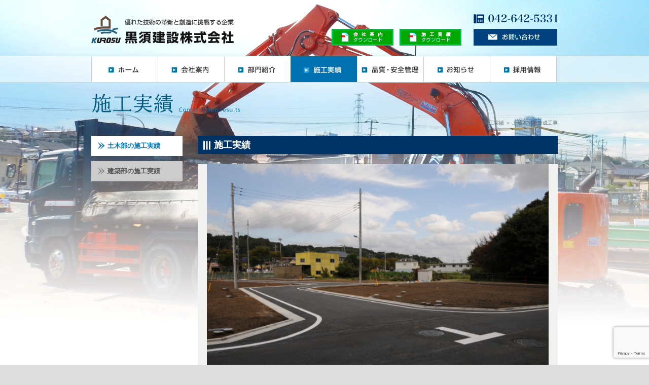

--- FILE ---
content_type: text/html; charset=UTF-8
request_url: http://www.kurosu-kensetsu.co.jp/performance/000185/
body_size: 9688
content:
<!DOCTYPE html PUBLIC "-//W3C//DTD XHTML 1.0 Transitional//EN" "http://www.w3.org/TR/xhtml1/DTD/xhtml1-transitional.dtd">
<html xmlns="http://www.w3.org/1999/xhtml" xml:lang="ja" lang="ja">

<head>
  <meta http-equiv="Content-Type" content="text/html; charset=utf-8" />
  <meta http-equiv="content-style-type" content="text/css" />
  <meta http-equiv="content-script-type" content="text/javascript" />
  <meta name="viewport" content="width=device-width, initial-scale=1">
     <title>上柚木宅地造成工事 | 黒須建設株式会社｜土木・建築・不動産 東京都八王子市</title>
  <meta name="keywords" xml:lang="ja" lang="ja" content="黒須建設,建築,建設,土木,八王子市" />
 <meta name="description" xml:lang="ja" lang="ja" content="上柚木宅地造成工事 | 黒須建設株式会社は土木・建築を施工する総合建設業として三多摩地域を中心に官庁・民間問わず、地元密着で営んでいる会社です。おかげさまで創業70周年。｢常に堅実性に重点をおき、技術の革新と創造に挑戦し、社業の発展を通じて社会に貢献する｡｣を経営方針に、誠実に営んで参ります。" />
 <link rel="icon" type="image/x-icon" href="http://www.kurosu-kensetsu.co.jp/wp-content/themes/kurosu/favicon.ico">
 <link rel="stylesheet" type="text/css" href="http://www.kurosu-kensetsu.co.jp/wp-content/themes/kurosu/css/common.css" />
    <link rel="stylesheet" type="text/css" href="http://www.kurosu-kensetsu.co.jp/wp-content/themes/kurosu/css/performance_details.css" />
  <script type="text/javascript" src="http://ajax.googleapis.com/ajax/libs/jquery/1.10.2/jquery.min.js"></script>
<!-- <script>
  (function(i,s,o,g,r,a,m){i['GoogleAnalyticsObject']=r;i[r]=i[r]||function(){
  (i[r].q=i[r].q||[]).push(arguments)},i[r].l=1*new Date();a=s.createElement(o),
  m=s.getElementsByTagName(o)[0];a.async=1;a.src=g;m.parentNode.insertBefore(a,m)
  })(window,document,'script','//www.google-analytics.com/analytics.js','ga');

  ga('create', 'UA-7769084-52', 'auto');
  ga('send', 'pageview');

</script> -->
<link rel='dns-prefetch' href='//www.google.com' />
<link rel='dns-prefetch' href='//fonts.googleapis.com' />
<link rel='dns-prefetch' href='//s.w.org' />
<link rel="alternate" type="application/rss+xml" title="黒須建設株式会社｜土木・建築・不動産 東京都八王子市 &raquo; フィード" href="http://www.kurosu-kensetsu.co.jp/feed/" />
<link rel="alternate" type="application/rss+xml" title="黒須建設株式会社｜土木・建築・不動産 東京都八王子市 &raquo; コメントフィード" href="http://www.kurosu-kensetsu.co.jp/comments/feed/" />
		<script type="text/javascript">
			window._wpemojiSettings = {"baseUrl":"https:\/\/s.w.org\/images\/core\/emoji\/12.0.0-1\/72x72\/","ext":".png","svgUrl":"https:\/\/s.w.org\/images\/core\/emoji\/12.0.0-1\/svg\/","svgExt":".svg","source":{"concatemoji":"http:\/\/www.kurosu-kensetsu.co.jp\/wp-includes\/js\/wp-emoji-release.min.js?ver=5.3.20"}};
			!function(e,a,t){var n,r,o,i=a.createElement("canvas"),p=i.getContext&&i.getContext("2d");function s(e,t){var a=String.fromCharCode;p.clearRect(0,0,i.width,i.height),p.fillText(a.apply(this,e),0,0);e=i.toDataURL();return p.clearRect(0,0,i.width,i.height),p.fillText(a.apply(this,t),0,0),e===i.toDataURL()}function c(e){var t=a.createElement("script");t.src=e,t.defer=t.type="text/javascript",a.getElementsByTagName("head")[0].appendChild(t)}for(o=Array("flag","emoji"),t.supports={everything:!0,everythingExceptFlag:!0},r=0;r<o.length;r++)t.supports[o[r]]=function(e){if(!p||!p.fillText)return!1;switch(p.textBaseline="top",p.font="600 32px Arial",e){case"flag":return s([127987,65039,8205,9895,65039],[127987,65039,8203,9895,65039])?!1:!s([55356,56826,55356,56819],[55356,56826,8203,55356,56819])&&!s([55356,57332,56128,56423,56128,56418,56128,56421,56128,56430,56128,56423,56128,56447],[55356,57332,8203,56128,56423,8203,56128,56418,8203,56128,56421,8203,56128,56430,8203,56128,56423,8203,56128,56447]);case"emoji":return!s([55357,56424,55356,57342,8205,55358,56605,8205,55357,56424,55356,57340],[55357,56424,55356,57342,8203,55358,56605,8203,55357,56424,55356,57340])}return!1}(o[r]),t.supports.everything=t.supports.everything&&t.supports[o[r]],"flag"!==o[r]&&(t.supports.everythingExceptFlag=t.supports.everythingExceptFlag&&t.supports[o[r]]);t.supports.everythingExceptFlag=t.supports.everythingExceptFlag&&!t.supports.flag,t.DOMReady=!1,t.readyCallback=function(){t.DOMReady=!0},t.supports.everything||(n=function(){t.readyCallback()},a.addEventListener?(a.addEventListener("DOMContentLoaded",n,!1),e.addEventListener("load",n,!1)):(e.attachEvent("onload",n),a.attachEvent("onreadystatechange",function(){"complete"===a.readyState&&t.readyCallback()})),(n=t.source||{}).concatemoji?c(n.concatemoji):n.wpemoji&&n.twemoji&&(c(n.twemoji),c(n.wpemoji)))}(window,document,window._wpemojiSettings);
		</script>
		<style type="text/css">
img.wp-smiley,
img.emoji {
	display: inline !important;
	border: none !important;
	box-shadow: none !important;
	height: 1em !important;
	width: 1em !important;
	margin: 0 .07em !important;
	vertical-align: -0.1em !important;
	background: none !important;
	padding: 0 !important;
}
</style>
	<link rel='stylesheet' id='wp-block-library-css'  href='http://www.kurosu-kensetsu.co.jp/wp-includes/css/dist/block-library/style.min.css?ver=5.3.20' type='text/css' media='all' />
<link rel='stylesheet' id='contact-form-7-css'  href='http://www.kurosu-kensetsu.co.jp/wp-content/plugins/contact-form-7/includes/css/styles.css?ver=5.1.7' type='text/css' media='all' />
<link rel='stylesheet' id='contact-form-7-confirm-css'  href='http://www.kurosu-kensetsu.co.jp/wp-content/plugins/contact-form-7-add-confirm/includes/css/styles.css?ver=5.1' type='text/css' media='all' />
<link rel='stylesheet' id='wppopups-base-css'  href='http://www.kurosu-kensetsu.co.jp/wp-content/plugins/wp-popups-lite/src/assets/css/wppopups-base.css?ver=2.1.4.5' type='text/css' media='all' />
<link rel='stylesheet' id='twentyfourteen-lato-css'  href='//fonts.googleapis.com/css?family=Lato%3A300%2C400%2C700%2C900%2C300italic%2C400italic%2C700italic&#038;subset=latin%2Clatin-ext' type='text/css' media='all' />
<link rel='stylesheet' id='genericons-css'  href='http://www.kurosu-kensetsu.co.jp/wp-content/themes/kurosu/genericons/genericons.css?ver=3.0.3' type='text/css' media='all' />
<link rel='stylesheet' id='twentyfourteen-style-css'  href='http://www.kurosu-kensetsu.co.jp/wp-content/themes/kurosu/style.css?ver=5.3.20' type='text/css' media='all' />
<!--[if lt IE 9]>
<link rel='stylesheet' id='twentyfourteen-ie-css'  href='http://www.kurosu-kensetsu.co.jp/wp-content/themes/kurosu/css/ie.css?ver=20131205' type='text/css' media='all' />
<![endif]-->
<script type='text/javascript' src='http://www.kurosu-kensetsu.co.jp/wp-includes/js/jquery/jquery.js?ver=1.12.4-wp'></script>
<script type='text/javascript' src='http://www.kurosu-kensetsu.co.jp/wp-includes/js/jquery/jquery-migrate.min.js?ver=1.4.1'></script>
<link rel='https://api.w.org/' href='http://www.kurosu-kensetsu.co.jp/wp-json/' />
<link rel="EditURI" type="application/rsd+xml" title="RSD" href="http://www.kurosu-kensetsu.co.jp/xmlrpc.php?rsd" />
<link rel="wlwmanifest" type="application/wlwmanifest+xml" href="http://www.kurosu-kensetsu.co.jp/wp-includes/wlwmanifest.xml" /> 
<link rel='prev' title='打越町宅地造成工事' href='http://www.kurosu-kensetsu.co.jp/performance/000179/' />
<link rel='next' title='大蔵町宅地造成工事' href='http://www.kurosu-kensetsu.co.jp/performance/000187/' />
<meta name="generator" content="WordPress 5.3.20" />
<link rel="canonical" href="http://www.kurosu-kensetsu.co.jp/performance/000185/" />
<link rel='shortlink' href='http://www.kurosu-kensetsu.co.jp/?p=185' />
<link rel="alternate" type="application/json+oembed" href="http://www.kurosu-kensetsu.co.jp/wp-json/oembed/1.0/embed?url=http%3A%2F%2Fwww.kurosu-kensetsu.co.jp%2Fperformance%2F000185%2F" />
<link rel="alternate" type="text/xml+oembed" href="http://www.kurosu-kensetsu.co.jp/wp-json/oembed/1.0/embed?url=http%3A%2F%2Fwww.kurosu-kensetsu.co.jp%2Fperformance%2F000185%2F&#038;format=xml" />
<style type="text/css">.recentcomments a{display:inline !important;padding:0 !important;margin:0 !important;}</style><style type="text/css" id="spu-css-1838" class="spu-css">		#spu-bg-1838 {
			background-color: rgba(0,0,0,0.5);
		}

		#spu-1838 .spu-close {
			font-size: 30px;
			color: #666;
			text-shadow: 0 1px 0#000;
		}

		#spu-1838 .spu-close:hover {
			color: #000;
		}

		#spu-1838 {
			background-color: rgb(255, 255, 255);
			max-width: 650px;
			border-radius: 0px;
			
					height: auto;
					box-shadow:  0px 0px 0px 0px #ccc;
				}

		#spu-1838 .spu-container {
					padding: 40px;
			height: calc(100% - 0px);
		}
								</style>
		</head>

<body>
  <a name="pagetop" id="pagetop"></a>
  <div id="wrapper">
    <div id="header">
      <div class="wrap">

        	<div class="nav-logo">
					<a href="http://www.kurosu-kensetsu.co.jp/"><img class="header_logo" src="http://www.kurosu-kensetsu.co.jp/wp-content/themes/kurosu/IMGs/common/header_logo.png" width="284" height="60" alt="黒須建設株式会社｜優れた技術の革新と創造に挑戦する企業" /></a>
				<div class="menu-btn only-sp">
			<span></span>
		</div>
	</div>

	<div class="nav-right only-pc">
		<a class="header_pamphlet" target="_blank" href="http://www.kurosu-kensetsu.co.jp/wp-content/themes/kurosu/file/works.pdf"><img src="http://www.kurosu-kensetsu.co.jp/wp-content/themes/kurosu/IMGs/common/header_pamphlet_2.jpg" width="122" height="33" alt="パフレットダウンロード" /></a>
		<a class="header_pamphlet_2" target="_blank" href="http://www.kurosu-kensetsu.co.jp/wp-content/themes/kurosu/file/company_profile.pdf"><img src="http://www.kurosu-kensetsu.co.jp/wp-content/themes/kurosu/IMGs/common/header_pamphlet_1.jpg" width="122" height="33" alt="パフレットダウンロード" /></a>
		<div class="header_box_right">
			<img class="header_tel" src="http://www.kurosu-kensetsu.co.jp/wp-content/themes/kurosu/IMGs/common/header_tel.png" width="166" height="20" alt="042-642-5331" />
			<a class="header_contact" href="http://www.kurosu-kensetsu.co.jp/contact/"><img src="http://www.kurosu-kensetsu.co.jp/wp-content/themes/kurosu/IMGs/common/header_contact.jpg" width="165" height="33" alt="お問い合わせ" /></a>
		</div><!-- END .header_box_right -->
	</div>

	<div class="nav-menu only-sp" style="display: none;">
		<ul>
			<li class="nav_home"><a href="http://www.kurosu-kensetsu.co.jp/">ホーム</a></li>
			<li class="nav_about"><a href="http://www.kurosu-kensetsu.co.jp/about/">会社案内</a></li>
			<li class="nav_department"><a href="http://www.kurosu-kensetsu.co.jp/department/">部門紹介</a></li>
			<li class="nav_performance"><a href="http://www.kurosu-kensetsu.co.jp/performance/">施工実績</a></li>
			<li class="nav_control"><a href="http://www.kurosu-kensetsu.co.jp/control/">品質・安全管理</a></li>
			<li class="nav_news"><a href="http://www.kurosu-kensetsu.co.jp/news/">お知らせ</a></li>
			<li class="nav_recruit"><a href="http://www.kurosu-kensetsu.co.jp/recruit/">採用情報</a></li>
			<li style="text-align: center; padding: 20px 0;"><a style="display: inline;" target="_blank" href="http://www.kurosu-kensetsu.co.jp/wp-content/themes/kurosu/file/company_profile.pdf"><img src="http://www.kurosu-kensetsu.co.jp/wp-content/themes/kurosu/IMGs/common/header_pamphlet_1.jpg" width="122" height="33" alt="パフレットダウンロード" /></a> <a style="display: inline;" target="_blank" href="http://www.kurosu-kensetsu.co.jp/wp-content/themes/kurosu/file/works.pdf"><img src="http://www.kurosu-kensetsu.co.jp/wp-content/themes/kurosu/IMGs/common/header_pamphlet_2.jpg" width="122" height="33" alt="パフレットダウンロード" /></a></li>
			<li><a href="http://www.kurosu-kensetsu.co.jp/contact/"><img src="http://www.kurosu-kensetsu.co.jp/wp-content/themes/kurosu/IMGs/common/header_contact.jpg" width="165" height="33" alt="お問い合わせ" /></a></li>
		</ul>
	</div>

      </div><!-- END .wrap -->

      <div class="only-pc">
        <div id="nav">
	<div class="wrap">
		<ul>
			<li class="nav_home"><a href="http://www.kurosu-kensetsu.co.jp/">ホーム</a></li>
			<li class="nav_about"><a href="http://www.kurosu-kensetsu.co.jp/about/">会社案内</a></li>
			<li class="nav_department"><a href="http://www.kurosu-kensetsu.co.jp/department/">部門紹介</a></li>
			<li class="nav_performance"><a href="http://www.kurosu-kensetsu.co.jp/performance/">施工実績</a></li>
			<li class="nav_control"><a href="http://www.kurosu-kensetsu.co.jp/control/">品質・安全管理</a></li>
			<li class="nav_news"><a href="http://www.kurosu-kensetsu.co.jp/news/">お知らせ</a></li>
			<li class="nav_recruit"><a href="http://www.kurosu-kensetsu.co.jp/recruit/">採用情報</a></li>
		</ul>
	</div><!-- END .wrap -->
</div><!-- END #nav -->      </div>

      <div class="wrap">
        <h1><img src="http://www.kurosu-kensetsu.co.jp/wp-content/themes/kurosu/IMGs/performance/title.png" width="920" height="50" alt="部門紹介" /></h1>
        <ul class="topicpath">
          <li><a href="http://www.kurosu-kensetsu.co.jp/">ホーム</a> ＞</li>
                      <li><a href="http://www.kurosu-kensetsu.co.jp/performance/">施工実績</a> ＞</li>
            <li>上柚木宅地造成工事</li>
                  </ul>
        <div class="header_text">
          <img class="catchcopy" src="http://www.kurosu-kensetsu.co.jp/wp-content/themes/kurosu/IMGs/performance/performance_catchcopy.png" width="469" height="29" alt="黒須建設の施工実績をご紹介します。" />
          <p class="text">当社は70年を超える永い経験と培われた技術をもって、誠心誠意施工してまいりました。時代にマッチした都市環境の発展と、豊かさと調和を考え、常に高い次元で、安心で安定した品質を提供できるように努力しています。<br />
          ここでは、土木部・建築部の代表的な作品をご紹介します。</p>
        </div><!-- END .header_text -->
      </div><!-- END .wrap -->
</div><!-- END #header -->

	<div id="main">
		<div class="wrap">

			<div class="content">
				<div class="details">
					<h2 class="page_title"><span class="title_arrow"><img src="http://www.kurosu-kensetsu.co.jp/wp-content/themes/kurosu/IMGs/common/title_arrow.png" alt="#" /></span>施工実績</h2>

															<link rel="stylesheet" type="text/css" href="http://www.kurosu-kensetsu.co.jp/wp-content/themes/kurosu/js/slider/dist/css/slider-pro.css" media="screen" />
					<script src="http://ajax.googleapis.com/ajax/libs/jquery/1.11.1/jquery.min.js"></script>
					<script src="http://www.kurosu-kensetsu.co.jp/wp-content/themes/kurosu/js/slider/dist/js/jquery.sliderPro.min.js"></script>
					<script type="text/javascript">
						$( document ).ready(function( $ ) {
							$( '.gallery' ).sliderPro({
								width: 710,
								height: 472,
								aspectRatio: -1,
				//visibleSize: '0%',
				//forceSize: 'fullWidth',
				//slideDistance: 80,
				buttons: false,
				fade: true,
				autoplay: false,
				thumbnailWidth: 103,
				thumbnailHeight:103,
				//autoScaleLayers:false,
				imageScaleMode:"contain",
			});
						});
					</script>

					<div class="gallery">
						<div class="sp-slides">
																					<div class="sp-slide">
																<img class="sp-image" src="http://www.kurosu-kensetsu.co.jp/wp-content/uploads/2015/06/kamiyugi.jpg" />
							</div>
																				</div>
													<div class="sp-thumbnails">
																																								<img class="sp-thumbnail" src="http://www.kurosu-kensetsu.co.jp/wp-content/uploads/2015/06/kamiyugi-150x150.jpg" alt="黒須建設-建築・土木実績サムネイル" />
																															</div><!-- END pagination -->
						</div><!-- END .gallery -->
						
						<div class="details_description">

							<p class="page_title_line">上柚木宅地造成工事</p>
							<p class="text">
								竣工日：2006年12月<br />
																発注者：S建設<br />
																								施工場所：東京都八王子市上柚木　															</p>

							
							<!-- 動画の投稿を追加 -->
														<!-- ここまで -->

						</div><!-- END .details_box -->


																								<div class="details_other">
							<p class="page_title_line">その他の「民間（土木部）」の施工実績</p>

							
							
	<div class="clear_box">

<div class="performance_box ">
					<a href="http://www.kurosu-kensetsu.co.jp/performance/000183/">
			<img src="http://www.kurosu-kensetsu.co.jp/wp-content/uploads/2015/06/ootsuka-300x210.jpg" width="218" height="152" alt="八王子市大塚みたけ台宅地造成工事" />
		</a>
		<p class="text">
		<a href="http://www.kurosu-kensetsu.co.jp/performance/000183/">
		<strong>八王子市大塚みたけ台宅地造成工事</strong>
		竣工日：2008年10月<br />
					発注者：㈱Ｋ不動産<br />
							施工場所：東京都八王子市大塚　				</a>
	</p>
</div><!-- END .performance_box -->


							
							

<div class="performance_box ">
					<a href="http://www.kurosu-kensetsu.co.jp/performance/000210/">
			<img src="http://www.kurosu-kensetsu.co.jp/wp-content/uploads/2015/06/arkeido2-300x210.jpg" width="218" height="152" alt="T医科大学医療センター病院利用者防雨用アーケード設置工事" />
		</a>
		<p class="text">
		<a href="http://www.kurosu-kensetsu.co.jp/performance/000210/">
		<strong>T医科大学医療センター病院利用者防雨用アーケード設置工事</strong>
		竣工日：2007年03月<br />
					発注者：(学)Ｔ医科大学<br />
							施工場所：東京都八王子市　				</a>
	</p>
</div><!-- END .performance_box -->


							
							

<div class="performance_box performance_box_right">
					<a href="http://www.kurosu-kensetsu.co.jp/performance/000175/">
			<img src="http://www.kurosu-kensetsu.co.jp/wp-content/uploads/2015/06/nagatsuda-300x210.jpg" width="218" height="152" alt="長津田宅地造成工事" />
		</a>
		<p class="text">
		<a href="http://www.kurosu-kensetsu.co.jp/performance/000175/">
		<strong>長津田宅地造成工事</strong>
		竣工日：2006年12月<br />
					発注者：S建設<br />
							施工場所：神奈川県横浜市緑区長津田				</a>
	</p>
</div><!-- END .performance_box -->

	</div><!-- END .clear_box -->

							
							
	<div class="clear_box">

<div class="performance_box ">
					<a href="http://www.kurosu-kensetsu.co.jp/performance/000189/">
			<img src="http://www.kurosu-kensetsu.co.jp/wp-content/uploads/2013/05/2504a1-300x210.jpg" width="218" height="152" alt="日野市大字新井宅地造成工事" />
		</a>
		<p class="text">
		<a href="http://www.kurosu-kensetsu.co.jp/performance/000189/">
		<strong>日野市大字新井宅地造成工事</strong>
		竣工日：2013年05月<br />
					発注者：㈱Ｓ　<br />
							施工場所：東京都日野市新井				</a>
	</p>
</div><!-- END .performance_box -->


							
							

<div class="performance_box ">
					<a href="http://www.kurosu-kensetsu.co.jp/performance/000258/">
			<img src="http://www.kurosu-kensetsu.co.jp/wp-content/uploads/2015/06/hachiko01-300x210.jpg" width="218" height="152" alt="某私立高校上柚木グランド整備工事" />
		</a>
		<p class="text">
		<a href="http://www.kurosu-kensetsu.co.jp/performance/000258/">
		<strong>某私立高校上柚木グランド整備工事</strong>
		竣工日：2011年12月<br />
					発注者：H高校<br />
							施工場所：東京都八王子市上柚木　				</a>
	</p>
</div><!-- END .performance_box -->


							
							

<div class="performance_box performance_box_right">
					<a href="http://www.kurosu-kensetsu.co.jp/performance/000173/">
			<img src="http://www.kurosu-kensetsu.co.jp/wp-content/uploads/2015/06/reien-300x210.jpg" width="218" height="152" alt="美山町墓地霊園造成工事" />
		</a>
		<p class="text">
		<a href="http://www.kurosu-kensetsu.co.jp/performance/000173/">
		<strong>美山町墓地霊園造成工事</strong>
		竣工日：2006年12月<br />
							施工場所：東京都八王子市美山町				</a>
	</p>
</div><!-- END .performance_box -->

	</div><!-- END .clear_box -->

														
					</div><!-- END .details_other -->
					

				</div><!-- END .performance -->
			</div><!-- END .content -->
			
			
<div class="side">
<ul>
<li><a class="side_blue" href="http://www.kurosu-kensetsu.co.jp/performance_type/engineering_works/"><img src="http://www.kurosu-kensetsu.co.jp/wp-content/themes/kurosu/IMGs/common/side_arrow_blue.png" width="15" height="15" alt="#" />土木部の施工実績</a></li>
<li><a  href="http://www.kurosu-kensetsu.co.jp/performance_type/building/"><img src="http://www.kurosu-kensetsu.co.jp/wp-content/themes/kurosu/IMGs/common/side_arrow_gray.png" width="15" height="15" alt="#" />建築部の施工実績</a></li>
</ul>
</div><!-- END .side -->
		</div><!-- END .wrap -->
	</div><!-- END #main -->


<!-- footer -->
<div id="footer">
	<div class="footer_link">
		<div class="wrap">
			<div class="footer_link_box footer_link_top">
				<a class="footer_link_title" href="http://www.kurosu-kensetsu.co.jp/">TOP</a>
			</div>

			<div class="footer_link_box">
				<a class="footer_link_title" href="http://www.kurosu-kensetsu.co.jp/about/">黒須建設について</a>
				<ul>
					<li><a href="http://www.kurosu-kensetsu.co.jp/about/greeting/">ご挨拶</a></li>
					<li><a href="http://www.kurosu-kensetsu.co.jp/about/outline/">会社概要・沿革</a></li>
					<li><a href="http://www.kurosu-kensetsu.co.jp/about/history/">黒須建設の歩み</a></li>
					<li><a href="http://www.kurosu-kensetsu.co.jp/about/commendation/">表彰歴</a></li>
					<li><a href="http://www.kurosu-kensetsu.co.jp/about/capacity/">資格取得者の紹介</a></li>
				</ul>
			</div><!-- END .footer_link_box -->

			<div class="footer_link_box">
				<a class="footer_link_title" href="http://www.kurosu-kensetsu.co.jp/department/">部門紹介</a>
				<ul>
					<li class="bigger_link_block"><a href="http://www.kurosu-kensetsu.co.jp/department/engineeringworks/">土木部</a></li>
					<li class="bigger_link_block"><a href="http://www.kurosu-kensetsu.co.jp/department/building/">建築部</a></li>
					<li class="bigger_link_block"><a href="http://www.kurosu-kensetsu.co.jp/department/realestate/">所有不動産</a></li>
				</ul>
			</div><!-- END .footer_link_box -->

			<div class="footer_link_box">
				<a class="footer_link_title" href="http://www.kurosu-kensetsu.co.jp/performance/">施工実績</a>
				<ul>
					<li><a href="http://www.kurosu-kensetsu.co.jp/performance_type/engineering_works/">土木部</a></li>
					<li><a href="http://www.kurosu-kensetsu.co.jp/performance_type/building/">建築部</a></li>
				</ul>
			</div><!-- END .footer_link_box -->

			<div class="footer_link_box">
				<a class="footer_link_title" href="http://www.kurosu-kensetsu.co.jp/control/">品質・安全管理</a>
				<ul>
					<li><a href="http://www.kurosu-kensetsu.co.jp/control/safety/">安全管理</a></li>
					<li><a href="http://www.kurosu-kensetsu.co.jp/control/quality/">品質管理と<br class="only-pc" />環境への取り組み</a></li>
				</ul>
			</div><!-- END .footer_link_box -->

			<div class="footer_link_box">
				<a class="footer_link_title" href="http://www.kurosu-kensetsu.co.jp/recruit/">採用情報</a>
				<ul>
					<li><a href="http://www.kurosu-kensetsu.co.jp/recruit/new/">新卒採用</a></li>
					<li><a href="http://www.kurosu-kensetsu.co.jp/recruit/middle/">中途採用</a></li>
					<li><a href="http://www.kurosu-kensetsu.co.jp/voice/">社員の声</a></li>
					<li><a href="http://www.kurosu-kensetsu.co.jp/recruit/welfare/">福利厚生</a></li>
					<li><a href="http://www.kurosu-kensetsu.co.jp/entry/">エントリーフォーム</a></li>
				</ul>
			</div><!-- END .footer_link_box -->

			<div class="footer_link_box">
				<ul>
					<li><a href="http://www.kurosu-kensetsu.co.jp/news/">お知らせ</a></li>
					<li><a href="http://www.kurosu-kensetsu.co.jp/privacy/">個人情報保護</a></li>
					<li><a href="http://www.kurosu-kensetsu.co.jp/contact/">お問い合わせ</a></li>
				</ul>
			</div><!-- END .footer_link_box -->
		</div><!-- END .wrap -->
	</div><!-- END .footer_link -->

	<div class="footer_contents">
		<div class="wrap">
			<div class="footer_logo_copy">
				<a class="footer_logo" href="http://www.kurosu-kensetsu.co.jp/"><img src="http://www.kurosu-kensetsu.co.jp/wp-content/themes/kurosu/IMGs/common/footer_logo.png" width="236" height="44" alt="黒須建設株式会社｜優れた技術の革新と創造に挑戦する企業" /></a>
				<p class="copyrights">Copyright &copy; Kurosu Construction all rights reserved.</p>
			</div><!-- END .footer_logo_copy -->
			<a class="registration" href="http://www.kurosu-kensetsu.co.jp/wp-content/themes/kurosu/file/kurosu_kensetsu_v4.xls">業者登録用紙 / 請求書</a>
		</div><!-- END .wrap -->
	</div><!-- END .footer_content -->
</div><!-- END #footer -->
</div><!-- END #wrapper -->
<script>
	if(typeof jQuery == "undefined"){
		
	} else {
		jQuery("a:not(#nav a)").not("a:has(.imgL)").hover(
			function(){
				jQuery(this).stop().animate({"opacity":"0.6"});
			},
			function(){
				jQuery(this).stop().animate({"opacity":"1"});
			}
			);
		jQuery(".bigger_link_block").hover(
			function(){
				jQuery(this).stop().animate({"opacity":"0.6"});
			},
			function(){
				jQuery(this).stop().animate({"opacity":"1"});
			}
			);
		jQuery(".bigger_link_block").click(
			function(){
				var url = jQuery(this).find("a").attr("href");
				window.location.href = url;
			}
			);
	}
</script>
<div id="overlay"></div>
<script type="text/javascript">
	$('.menu-btn').click(function () {
		$(this).toggleClass('is-open');
		$('.nav-logo').toggleClass('fixed-head');
		$('.nav-menu').slideToggle();
		$('#overlay').toggleClass('is-open');
	});
	$('#overlay').click(function () {
		$('.menu-btn').toggleClass('is-open');
		$('.nav-logo').toggleClass('fixed-head');
		$('.nav-menu').slideToggle();
		$('#overlay').toggleClass('is-open');
	});
</script>
<div class="wppopups-whole" style="display: none"><div class="spu-bg " id="spu-bg-1838"></div><div class="spu-box spu-animation-fade spu-theme-elegant spu-position-centered" id="spu-1838" data-id="1838" data-parent="0" data-settings="{&quot;position&quot;:{&quot;position&quot;:&quot;centered&quot;},&quot;animation&quot;:{&quot;animation&quot;:&quot;fade&quot;},&quot;colors&quot;:{&quot;show_overlay&quot;:&quot;yes-color&quot;,&quot;overlay_color&quot;:&quot;rgba(0,0,0,0.5)&quot;,&quot;overlay_blur&quot;:&quot;2&quot;,&quot;bg_color&quot;:&quot;rgb(255, 255, 255)&quot;,&quot;bg_img&quot;:&quot;&quot;,&quot;bg_img_repeat&quot;:&quot;no-repeat&quot;,&quot;bg_img_size&quot;:&quot;auto&quot;},&quot;close&quot;:{&quot;close_color&quot;:&quot;#666&quot;,&quot;close_hover_color&quot;:&quot;#000&quot;,&quot;close_shadow_color&quot;:&quot;#000&quot;,&quot;close_size&quot;:&quot;30&quot;,&quot;close_position&quot;:&quot;top_right&quot;},&quot;popup_box&quot;:{&quot;width&quot;:&quot;650px&quot;,&quot;padding&quot;:&quot;40&quot;,&quot;radius&quot;:&quot;0&quot;,&quot;auto_height&quot;:&quot;yes&quot;,&quot;height&quot;:&quot;350px&quot;},&quot;border&quot;:{&quot;border_type&quot;:&quot;none&quot;,&quot;border_color&quot;:&quot;#000&quot;,&quot;border_width&quot;:&quot;3&quot;,&quot;border_radius&quot;:&quot;0&quot;,&quot;border_margin&quot;:&quot;0&quot;},&quot;shadow&quot;:{&quot;shadow_color&quot;:&quot;#ccc&quot;,&quot;shadow_type&quot;:&quot;outset&quot;,&quot;shadow_x_offset&quot;:&quot;0&quot;,&quot;shadow_y_offset&quot;:&quot;0&quot;,&quot;shadow_blur&quot;:&quot;0&quot;,&quot;shadow_spread&quot;:&quot;0&quot;},&quot;css&quot;:{&quot;custom_css&quot;:&quot;&quot;},&quot;id&quot;:&quot;1838&quot;,&quot;field_id&quot;:&quot;1&quot;,&quot;rules&quot;:{&quot;group_0&quot;:{&quot;rule_0&quot;:{&quot;rule&quot;:&quot;crawlers&quot;,&quot;operator&quot;:&quot;==&quot;,&quot;value&quot;:&quot;true&quot;}}},&quot;settings&quot;:{&quot;popup_title&quot;:&quot;\u30d1\u30f3\u30d5\u30ec\u30c3\u30c8 \u30c0\u30a6\u30f3\u30ed\u30fc\u30c9&quot;,&quot;popup_desc&quot;:&quot;&quot;,&quot;test_mode&quot;:&quot;0&quot;,&quot;powered_link&quot;:&quot;0&quot;,&quot;popup_class&quot;:&quot;&quot;,&quot;popup_hidden_class&quot;:&quot;spu-theme-elegant&quot;,&quot;close_on_conversion&quot;:&quot;1&quot;,&quot;conversion_cookie_name&quot;:&quot;spu_conversion_1838&quot;,&quot;conversion_cookie_duration&quot;:&quot;0&quot;,&quot;conversion_cookie_type&quot;:&quot;d&quot;,&quot;closing_cookie_name&quot;:&quot;spu_closing_1838&quot;,&quot;closing_cookie_duration&quot;:&quot;0&quot;,&quot;closing_cookie_type&quot;:&quot;d&quot;},&quot;triggers&quot;:{&quot;trigger_0&quot;:{&quot;trigger&quot;:&quot;seconds&quot;,&quot;value&quot;:&quot;3&quot;}}}" data-need_ajax="1"><div class="spu-container "><div class="spu-content"><p><a class="dl_popup" href="http://www.kurosu-kensetsu.co.jp/wp-content/themes/kurosu/file/company_profile.pdf" target="_blank" rel="noopener noreferrer">会社案内パンフレット</a></p>
<p><a class="dl_popup" href="http://www.kurosu-kensetsu.co.jp/wp-content/themes/kurosu/file/works.pdf" target="_blank" rel="noopener noreferrer">施工実績パンフレット</a></p>
</div><a href="#" class="spu-close spu-close-popup spu-close-top_right">&times;</a><span class="spu-timer"></span></div></div><!--spu-box--></div><script type='text/javascript' src='http://www.kurosu-kensetsu.co.jp/wp-includes/js/dist/vendor/wp-polyfill.min.js?ver=7.4.4'></script>
<script type='text/javascript'>
( 'fetch' in window ) || document.write( '<script src="http://www.kurosu-kensetsu.co.jp/wp-includes/js/dist/vendor/wp-polyfill-fetch.min.js?ver=3.0.0"></scr' + 'ipt>' );( document.contains ) || document.write( '<script src="http://www.kurosu-kensetsu.co.jp/wp-includes/js/dist/vendor/wp-polyfill-node-contains.min.js?ver=3.26.0-0"></scr' + 'ipt>' );( window.FormData && window.FormData.prototype.keys ) || document.write( '<script src="http://www.kurosu-kensetsu.co.jp/wp-includes/js/dist/vendor/wp-polyfill-formdata.min.js?ver=3.0.12"></scr' + 'ipt>' );( Element.prototype.matches && Element.prototype.closest ) || document.write( '<script src="http://www.kurosu-kensetsu.co.jp/wp-includes/js/dist/vendor/wp-polyfill-element-closest.min.js?ver=2.0.2"></scr' + 'ipt>' );
</script>
<script type='text/javascript' src='http://www.kurosu-kensetsu.co.jp/wp-includes/js/dist/hooks.min.js?ver=2.6.0'></script>
<script type='text/javascript'>
/* <![CDATA[ */
var wppopups_vars = {"is_admin":"","ajax_url":"http:\/\/www.kurosu-kensetsu.co.jp\/wp-admin\/admin-ajax.php","pid":"185","is_front_page":"","is_blog_page":"","is_category":"","site_url":"http:\/\/www.kurosu-kensetsu.co.jp","is_archive":"","is_search":"","is_singular":"1","is_preview":"","facebook":"","twitter":"","val_required":"This field is required.","val_url":"Please enter a valid URL.","val_email":"Please enter a valid email address.","val_number":"Please enter a valid number.","val_checklimit":"You have exceeded the number of allowed selections: {#}.","val_limit_characters":"{count} of {limit} max characters.","val_limit_words":"{count} of {limit} max words."};
/* ]]> */
</script>
<script type='text/javascript' src='http://www.kurosu-kensetsu.co.jp/wp-content/plugins/wp-popups-lite/src/assets/js/wppopups.js?ver=2.1.4.5'></script>
<script type='text/javascript'>
/* <![CDATA[ */
var wpcf7 = {"apiSettings":{"root":"http:\/\/www.kurosu-kensetsu.co.jp\/wp-json\/contact-form-7\/v1","namespace":"contact-form-7\/v1"}};
/* ]]> */
</script>
<script type='text/javascript' src='http://www.kurosu-kensetsu.co.jp/wp-content/plugins/contact-form-7/includes/js/scripts.js?ver=5.1.7'></script>
<script type='text/javascript' src='http://www.kurosu-kensetsu.co.jp/wp-includes/js/jquery/jquery.form.min.js?ver=4.2.1'></script>
<script type='text/javascript' src='http://www.kurosu-kensetsu.co.jp/wp-content/plugins/contact-form-7-add-confirm/includes/js/scripts.js?ver=5.1'></script>
<script type='text/javascript' src='https://www.google.com/recaptcha/api.js?render=6Lc7QjomAAAAAFY-YB5JQ9U2gXy6c2vtfc6LLgod&#038;ver=3.0'></script>
<script type='text/javascript' src='http://www.kurosu-kensetsu.co.jp/wp-content/themes/kurosu/js/functions.js?ver=20140616'></script>
<script type='text/javascript' src='http://www.kurosu-kensetsu.co.jp/wp-includes/js/wp-embed.min.js?ver=5.3.20'></script>
<script type="text/javascript">
( function( grecaptcha, sitekey, actions ) {

	var wpcf7recaptcha = {

		execute: function( action ) {
			grecaptcha.execute(
				sitekey,
				{ action: action }
			).then( function( token ) {
				var forms = document.getElementsByTagName( 'form' );

				for ( var i = 0; i < forms.length; i++ ) {
					var fields = forms[ i ].getElementsByTagName( 'input' );

					for ( var j = 0; j < fields.length; j++ ) {
						var field = fields[ j ];

						if ( 'g-recaptcha-response' === field.getAttribute( 'name' ) ) {
							field.setAttribute( 'value', token );
							break;
						}
					}
				}
			} );
		},

		executeOnHomepage: function() {
			wpcf7recaptcha.execute( actions[ 'homepage' ] );
		},

		executeOnContactform: function() {
			wpcf7recaptcha.execute( actions[ 'contactform' ] );
		},

	};

	grecaptcha.ready(
		wpcf7recaptcha.executeOnHomepage
	);

	document.addEventListener( 'change',
		wpcf7recaptcha.executeOnContactform, false
	);

	document.addEventListener( 'wpcf7submit',
		wpcf7recaptcha.executeOnHomepage, false
	);

} )(
	grecaptcha,
	'6Lc7QjomAAAAAFY-YB5JQ9U2gXy6c2vtfc6LLgod',
	{"homepage":"homepage","contactform":"contactform"}
);
</script>
</body>
</html>

--- FILE ---
content_type: text/html; charset=utf-8
request_url: https://www.google.com/recaptcha/api2/anchor?ar=1&k=6Lc7QjomAAAAAFY-YB5JQ9U2gXy6c2vtfc6LLgod&co=aHR0cDovL3d3dy5rdXJvc3Uta2Vuc2V0c3UuY28uanA6ODA.&hl=en&v=N67nZn4AqZkNcbeMu4prBgzg&size=invisible&anchor-ms=20000&execute-ms=30000&cb=55mqmronqwbj
body_size: 48518
content:
<!DOCTYPE HTML><html dir="ltr" lang="en"><head><meta http-equiv="Content-Type" content="text/html; charset=UTF-8">
<meta http-equiv="X-UA-Compatible" content="IE=edge">
<title>reCAPTCHA</title>
<style type="text/css">
/* cyrillic-ext */
@font-face {
  font-family: 'Roboto';
  font-style: normal;
  font-weight: 400;
  font-stretch: 100%;
  src: url(//fonts.gstatic.com/s/roboto/v48/KFO7CnqEu92Fr1ME7kSn66aGLdTylUAMa3GUBHMdazTgWw.woff2) format('woff2');
  unicode-range: U+0460-052F, U+1C80-1C8A, U+20B4, U+2DE0-2DFF, U+A640-A69F, U+FE2E-FE2F;
}
/* cyrillic */
@font-face {
  font-family: 'Roboto';
  font-style: normal;
  font-weight: 400;
  font-stretch: 100%;
  src: url(//fonts.gstatic.com/s/roboto/v48/KFO7CnqEu92Fr1ME7kSn66aGLdTylUAMa3iUBHMdazTgWw.woff2) format('woff2');
  unicode-range: U+0301, U+0400-045F, U+0490-0491, U+04B0-04B1, U+2116;
}
/* greek-ext */
@font-face {
  font-family: 'Roboto';
  font-style: normal;
  font-weight: 400;
  font-stretch: 100%;
  src: url(//fonts.gstatic.com/s/roboto/v48/KFO7CnqEu92Fr1ME7kSn66aGLdTylUAMa3CUBHMdazTgWw.woff2) format('woff2');
  unicode-range: U+1F00-1FFF;
}
/* greek */
@font-face {
  font-family: 'Roboto';
  font-style: normal;
  font-weight: 400;
  font-stretch: 100%;
  src: url(//fonts.gstatic.com/s/roboto/v48/KFO7CnqEu92Fr1ME7kSn66aGLdTylUAMa3-UBHMdazTgWw.woff2) format('woff2');
  unicode-range: U+0370-0377, U+037A-037F, U+0384-038A, U+038C, U+038E-03A1, U+03A3-03FF;
}
/* math */
@font-face {
  font-family: 'Roboto';
  font-style: normal;
  font-weight: 400;
  font-stretch: 100%;
  src: url(//fonts.gstatic.com/s/roboto/v48/KFO7CnqEu92Fr1ME7kSn66aGLdTylUAMawCUBHMdazTgWw.woff2) format('woff2');
  unicode-range: U+0302-0303, U+0305, U+0307-0308, U+0310, U+0312, U+0315, U+031A, U+0326-0327, U+032C, U+032F-0330, U+0332-0333, U+0338, U+033A, U+0346, U+034D, U+0391-03A1, U+03A3-03A9, U+03B1-03C9, U+03D1, U+03D5-03D6, U+03F0-03F1, U+03F4-03F5, U+2016-2017, U+2034-2038, U+203C, U+2040, U+2043, U+2047, U+2050, U+2057, U+205F, U+2070-2071, U+2074-208E, U+2090-209C, U+20D0-20DC, U+20E1, U+20E5-20EF, U+2100-2112, U+2114-2115, U+2117-2121, U+2123-214F, U+2190, U+2192, U+2194-21AE, U+21B0-21E5, U+21F1-21F2, U+21F4-2211, U+2213-2214, U+2216-22FF, U+2308-230B, U+2310, U+2319, U+231C-2321, U+2336-237A, U+237C, U+2395, U+239B-23B7, U+23D0, U+23DC-23E1, U+2474-2475, U+25AF, U+25B3, U+25B7, U+25BD, U+25C1, U+25CA, U+25CC, U+25FB, U+266D-266F, U+27C0-27FF, U+2900-2AFF, U+2B0E-2B11, U+2B30-2B4C, U+2BFE, U+3030, U+FF5B, U+FF5D, U+1D400-1D7FF, U+1EE00-1EEFF;
}
/* symbols */
@font-face {
  font-family: 'Roboto';
  font-style: normal;
  font-weight: 400;
  font-stretch: 100%;
  src: url(//fonts.gstatic.com/s/roboto/v48/KFO7CnqEu92Fr1ME7kSn66aGLdTylUAMaxKUBHMdazTgWw.woff2) format('woff2');
  unicode-range: U+0001-000C, U+000E-001F, U+007F-009F, U+20DD-20E0, U+20E2-20E4, U+2150-218F, U+2190, U+2192, U+2194-2199, U+21AF, U+21E6-21F0, U+21F3, U+2218-2219, U+2299, U+22C4-22C6, U+2300-243F, U+2440-244A, U+2460-24FF, U+25A0-27BF, U+2800-28FF, U+2921-2922, U+2981, U+29BF, U+29EB, U+2B00-2BFF, U+4DC0-4DFF, U+FFF9-FFFB, U+10140-1018E, U+10190-1019C, U+101A0, U+101D0-101FD, U+102E0-102FB, U+10E60-10E7E, U+1D2C0-1D2D3, U+1D2E0-1D37F, U+1F000-1F0FF, U+1F100-1F1AD, U+1F1E6-1F1FF, U+1F30D-1F30F, U+1F315, U+1F31C, U+1F31E, U+1F320-1F32C, U+1F336, U+1F378, U+1F37D, U+1F382, U+1F393-1F39F, U+1F3A7-1F3A8, U+1F3AC-1F3AF, U+1F3C2, U+1F3C4-1F3C6, U+1F3CA-1F3CE, U+1F3D4-1F3E0, U+1F3ED, U+1F3F1-1F3F3, U+1F3F5-1F3F7, U+1F408, U+1F415, U+1F41F, U+1F426, U+1F43F, U+1F441-1F442, U+1F444, U+1F446-1F449, U+1F44C-1F44E, U+1F453, U+1F46A, U+1F47D, U+1F4A3, U+1F4B0, U+1F4B3, U+1F4B9, U+1F4BB, U+1F4BF, U+1F4C8-1F4CB, U+1F4D6, U+1F4DA, U+1F4DF, U+1F4E3-1F4E6, U+1F4EA-1F4ED, U+1F4F7, U+1F4F9-1F4FB, U+1F4FD-1F4FE, U+1F503, U+1F507-1F50B, U+1F50D, U+1F512-1F513, U+1F53E-1F54A, U+1F54F-1F5FA, U+1F610, U+1F650-1F67F, U+1F687, U+1F68D, U+1F691, U+1F694, U+1F698, U+1F6AD, U+1F6B2, U+1F6B9-1F6BA, U+1F6BC, U+1F6C6-1F6CF, U+1F6D3-1F6D7, U+1F6E0-1F6EA, U+1F6F0-1F6F3, U+1F6F7-1F6FC, U+1F700-1F7FF, U+1F800-1F80B, U+1F810-1F847, U+1F850-1F859, U+1F860-1F887, U+1F890-1F8AD, U+1F8B0-1F8BB, U+1F8C0-1F8C1, U+1F900-1F90B, U+1F93B, U+1F946, U+1F984, U+1F996, U+1F9E9, U+1FA00-1FA6F, U+1FA70-1FA7C, U+1FA80-1FA89, U+1FA8F-1FAC6, U+1FACE-1FADC, U+1FADF-1FAE9, U+1FAF0-1FAF8, U+1FB00-1FBFF;
}
/* vietnamese */
@font-face {
  font-family: 'Roboto';
  font-style: normal;
  font-weight: 400;
  font-stretch: 100%;
  src: url(//fonts.gstatic.com/s/roboto/v48/KFO7CnqEu92Fr1ME7kSn66aGLdTylUAMa3OUBHMdazTgWw.woff2) format('woff2');
  unicode-range: U+0102-0103, U+0110-0111, U+0128-0129, U+0168-0169, U+01A0-01A1, U+01AF-01B0, U+0300-0301, U+0303-0304, U+0308-0309, U+0323, U+0329, U+1EA0-1EF9, U+20AB;
}
/* latin-ext */
@font-face {
  font-family: 'Roboto';
  font-style: normal;
  font-weight: 400;
  font-stretch: 100%;
  src: url(//fonts.gstatic.com/s/roboto/v48/KFO7CnqEu92Fr1ME7kSn66aGLdTylUAMa3KUBHMdazTgWw.woff2) format('woff2');
  unicode-range: U+0100-02BA, U+02BD-02C5, U+02C7-02CC, U+02CE-02D7, U+02DD-02FF, U+0304, U+0308, U+0329, U+1D00-1DBF, U+1E00-1E9F, U+1EF2-1EFF, U+2020, U+20A0-20AB, U+20AD-20C0, U+2113, U+2C60-2C7F, U+A720-A7FF;
}
/* latin */
@font-face {
  font-family: 'Roboto';
  font-style: normal;
  font-weight: 400;
  font-stretch: 100%;
  src: url(//fonts.gstatic.com/s/roboto/v48/KFO7CnqEu92Fr1ME7kSn66aGLdTylUAMa3yUBHMdazQ.woff2) format('woff2');
  unicode-range: U+0000-00FF, U+0131, U+0152-0153, U+02BB-02BC, U+02C6, U+02DA, U+02DC, U+0304, U+0308, U+0329, U+2000-206F, U+20AC, U+2122, U+2191, U+2193, U+2212, U+2215, U+FEFF, U+FFFD;
}
/* cyrillic-ext */
@font-face {
  font-family: 'Roboto';
  font-style: normal;
  font-weight: 500;
  font-stretch: 100%;
  src: url(//fonts.gstatic.com/s/roboto/v48/KFO7CnqEu92Fr1ME7kSn66aGLdTylUAMa3GUBHMdazTgWw.woff2) format('woff2');
  unicode-range: U+0460-052F, U+1C80-1C8A, U+20B4, U+2DE0-2DFF, U+A640-A69F, U+FE2E-FE2F;
}
/* cyrillic */
@font-face {
  font-family: 'Roboto';
  font-style: normal;
  font-weight: 500;
  font-stretch: 100%;
  src: url(//fonts.gstatic.com/s/roboto/v48/KFO7CnqEu92Fr1ME7kSn66aGLdTylUAMa3iUBHMdazTgWw.woff2) format('woff2');
  unicode-range: U+0301, U+0400-045F, U+0490-0491, U+04B0-04B1, U+2116;
}
/* greek-ext */
@font-face {
  font-family: 'Roboto';
  font-style: normal;
  font-weight: 500;
  font-stretch: 100%;
  src: url(//fonts.gstatic.com/s/roboto/v48/KFO7CnqEu92Fr1ME7kSn66aGLdTylUAMa3CUBHMdazTgWw.woff2) format('woff2');
  unicode-range: U+1F00-1FFF;
}
/* greek */
@font-face {
  font-family: 'Roboto';
  font-style: normal;
  font-weight: 500;
  font-stretch: 100%;
  src: url(//fonts.gstatic.com/s/roboto/v48/KFO7CnqEu92Fr1ME7kSn66aGLdTylUAMa3-UBHMdazTgWw.woff2) format('woff2');
  unicode-range: U+0370-0377, U+037A-037F, U+0384-038A, U+038C, U+038E-03A1, U+03A3-03FF;
}
/* math */
@font-face {
  font-family: 'Roboto';
  font-style: normal;
  font-weight: 500;
  font-stretch: 100%;
  src: url(//fonts.gstatic.com/s/roboto/v48/KFO7CnqEu92Fr1ME7kSn66aGLdTylUAMawCUBHMdazTgWw.woff2) format('woff2');
  unicode-range: U+0302-0303, U+0305, U+0307-0308, U+0310, U+0312, U+0315, U+031A, U+0326-0327, U+032C, U+032F-0330, U+0332-0333, U+0338, U+033A, U+0346, U+034D, U+0391-03A1, U+03A3-03A9, U+03B1-03C9, U+03D1, U+03D5-03D6, U+03F0-03F1, U+03F4-03F5, U+2016-2017, U+2034-2038, U+203C, U+2040, U+2043, U+2047, U+2050, U+2057, U+205F, U+2070-2071, U+2074-208E, U+2090-209C, U+20D0-20DC, U+20E1, U+20E5-20EF, U+2100-2112, U+2114-2115, U+2117-2121, U+2123-214F, U+2190, U+2192, U+2194-21AE, U+21B0-21E5, U+21F1-21F2, U+21F4-2211, U+2213-2214, U+2216-22FF, U+2308-230B, U+2310, U+2319, U+231C-2321, U+2336-237A, U+237C, U+2395, U+239B-23B7, U+23D0, U+23DC-23E1, U+2474-2475, U+25AF, U+25B3, U+25B7, U+25BD, U+25C1, U+25CA, U+25CC, U+25FB, U+266D-266F, U+27C0-27FF, U+2900-2AFF, U+2B0E-2B11, U+2B30-2B4C, U+2BFE, U+3030, U+FF5B, U+FF5D, U+1D400-1D7FF, U+1EE00-1EEFF;
}
/* symbols */
@font-face {
  font-family: 'Roboto';
  font-style: normal;
  font-weight: 500;
  font-stretch: 100%;
  src: url(//fonts.gstatic.com/s/roboto/v48/KFO7CnqEu92Fr1ME7kSn66aGLdTylUAMaxKUBHMdazTgWw.woff2) format('woff2');
  unicode-range: U+0001-000C, U+000E-001F, U+007F-009F, U+20DD-20E0, U+20E2-20E4, U+2150-218F, U+2190, U+2192, U+2194-2199, U+21AF, U+21E6-21F0, U+21F3, U+2218-2219, U+2299, U+22C4-22C6, U+2300-243F, U+2440-244A, U+2460-24FF, U+25A0-27BF, U+2800-28FF, U+2921-2922, U+2981, U+29BF, U+29EB, U+2B00-2BFF, U+4DC0-4DFF, U+FFF9-FFFB, U+10140-1018E, U+10190-1019C, U+101A0, U+101D0-101FD, U+102E0-102FB, U+10E60-10E7E, U+1D2C0-1D2D3, U+1D2E0-1D37F, U+1F000-1F0FF, U+1F100-1F1AD, U+1F1E6-1F1FF, U+1F30D-1F30F, U+1F315, U+1F31C, U+1F31E, U+1F320-1F32C, U+1F336, U+1F378, U+1F37D, U+1F382, U+1F393-1F39F, U+1F3A7-1F3A8, U+1F3AC-1F3AF, U+1F3C2, U+1F3C4-1F3C6, U+1F3CA-1F3CE, U+1F3D4-1F3E0, U+1F3ED, U+1F3F1-1F3F3, U+1F3F5-1F3F7, U+1F408, U+1F415, U+1F41F, U+1F426, U+1F43F, U+1F441-1F442, U+1F444, U+1F446-1F449, U+1F44C-1F44E, U+1F453, U+1F46A, U+1F47D, U+1F4A3, U+1F4B0, U+1F4B3, U+1F4B9, U+1F4BB, U+1F4BF, U+1F4C8-1F4CB, U+1F4D6, U+1F4DA, U+1F4DF, U+1F4E3-1F4E6, U+1F4EA-1F4ED, U+1F4F7, U+1F4F9-1F4FB, U+1F4FD-1F4FE, U+1F503, U+1F507-1F50B, U+1F50D, U+1F512-1F513, U+1F53E-1F54A, U+1F54F-1F5FA, U+1F610, U+1F650-1F67F, U+1F687, U+1F68D, U+1F691, U+1F694, U+1F698, U+1F6AD, U+1F6B2, U+1F6B9-1F6BA, U+1F6BC, U+1F6C6-1F6CF, U+1F6D3-1F6D7, U+1F6E0-1F6EA, U+1F6F0-1F6F3, U+1F6F7-1F6FC, U+1F700-1F7FF, U+1F800-1F80B, U+1F810-1F847, U+1F850-1F859, U+1F860-1F887, U+1F890-1F8AD, U+1F8B0-1F8BB, U+1F8C0-1F8C1, U+1F900-1F90B, U+1F93B, U+1F946, U+1F984, U+1F996, U+1F9E9, U+1FA00-1FA6F, U+1FA70-1FA7C, U+1FA80-1FA89, U+1FA8F-1FAC6, U+1FACE-1FADC, U+1FADF-1FAE9, U+1FAF0-1FAF8, U+1FB00-1FBFF;
}
/* vietnamese */
@font-face {
  font-family: 'Roboto';
  font-style: normal;
  font-weight: 500;
  font-stretch: 100%;
  src: url(//fonts.gstatic.com/s/roboto/v48/KFO7CnqEu92Fr1ME7kSn66aGLdTylUAMa3OUBHMdazTgWw.woff2) format('woff2');
  unicode-range: U+0102-0103, U+0110-0111, U+0128-0129, U+0168-0169, U+01A0-01A1, U+01AF-01B0, U+0300-0301, U+0303-0304, U+0308-0309, U+0323, U+0329, U+1EA0-1EF9, U+20AB;
}
/* latin-ext */
@font-face {
  font-family: 'Roboto';
  font-style: normal;
  font-weight: 500;
  font-stretch: 100%;
  src: url(//fonts.gstatic.com/s/roboto/v48/KFO7CnqEu92Fr1ME7kSn66aGLdTylUAMa3KUBHMdazTgWw.woff2) format('woff2');
  unicode-range: U+0100-02BA, U+02BD-02C5, U+02C7-02CC, U+02CE-02D7, U+02DD-02FF, U+0304, U+0308, U+0329, U+1D00-1DBF, U+1E00-1E9F, U+1EF2-1EFF, U+2020, U+20A0-20AB, U+20AD-20C0, U+2113, U+2C60-2C7F, U+A720-A7FF;
}
/* latin */
@font-face {
  font-family: 'Roboto';
  font-style: normal;
  font-weight: 500;
  font-stretch: 100%;
  src: url(//fonts.gstatic.com/s/roboto/v48/KFO7CnqEu92Fr1ME7kSn66aGLdTylUAMa3yUBHMdazQ.woff2) format('woff2');
  unicode-range: U+0000-00FF, U+0131, U+0152-0153, U+02BB-02BC, U+02C6, U+02DA, U+02DC, U+0304, U+0308, U+0329, U+2000-206F, U+20AC, U+2122, U+2191, U+2193, U+2212, U+2215, U+FEFF, U+FFFD;
}
/* cyrillic-ext */
@font-face {
  font-family: 'Roboto';
  font-style: normal;
  font-weight: 900;
  font-stretch: 100%;
  src: url(//fonts.gstatic.com/s/roboto/v48/KFO7CnqEu92Fr1ME7kSn66aGLdTylUAMa3GUBHMdazTgWw.woff2) format('woff2');
  unicode-range: U+0460-052F, U+1C80-1C8A, U+20B4, U+2DE0-2DFF, U+A640-A69F, U+FE2E-FE2F;
}
/* cyrillic */
@font-face {
  font-family: 'Roboto';
  font-style: normal;
  font-weight: 900;
  font-stretch: 100%;
  src: url(//fonts.gstatic.com/s/roboto/v48/KFO7CnqEu92Fr1ME7kSn66aGLdTylUAMa3iUBHMdazTgWw.woff2) format('woff2');
  unicode-range: U+0301, U+0400-045F, U+0490-0491, U+04B0-04B1, U+2116;
}
/* greek-ext */
@font-face {
  font-family: 'Roboto';
  font-style: normal;
  font-weight: 900;
  font-stretch: 100%;
  src: url(//fonts.gstatic.com/s/roboto/v48/KFO7CnqEu92Fr1ME7kSn66aGLdTylUAMa3CUBHMdazTgWw.woff2) format('woff2');
  unicode-range: U+1F00-1FFF;
}
/* greek */
@font-face {
  font-family: 'Roboto';
  font-style: normal;
  font-weight: 900;
  font-stretch: 100%;
  src: url(//fonts.gstatic.com/s/roboto/v48/KFO7CnqEu92Fr1ME7kSn66aGLdTylUAMa3-UBHMdazTgWw.woff2) format('woff2');
  unicode-range: U+0370-0377, U+037A-037F, U+0384-038A, U+038C, U+038E-03A1, U+03A3-03FF;
}
/* math */
@font-face {
  font-family: 'Roboto';
  font-style: normal;
  font-weight: 900;
  font-stretch: 100%;
  src: url(//fonts.gstatic.com/s/roboto/v48/KFO7CnqEu92Fr1ME7kSn66aGLdTylUAMawCUBHMdazTgWw.woff2) format('woff2');
  unicode-range: U+0302-0303, U+0305, U+0307-0308, U+0310, U+0312, U+0315, U+031A, U+0326-0327, U+032C, U+032F-0330, U+0332-0333, U+0338, U+033A, U+0346, U+034D, U+0391-03A1, U+03A3-03A9, U+03B1-03C9, U+03D1, U+03D5-03D6, U+03F0-03F1, U+03F4-03F5, U+2016-2017, U+2034-2038, U+203C, U+2040, U+2043, U+2047, U+2050, U+2057, U+205F, U+2070-2071, U+2074-208E, U+2090-209C, U+20D0-20DC, U+20E1, U+20E5-20EF, U+2100-2112, U+2114-2115, U+2117-2121, U+2123-214F, U+2190, U+2192, U+2194-21AE, U+21B0-21E5, U+21F1-21F2, U+21F4-2211, U+2213-2214, U+2216-22FF, U+2308-230B, U+2310, U+2319, U+231C-2321, U+2336-237A, U+237C, U+2395, U+239B-23B7, U+23D0, U+23DC-23E1, U+2474-2475, U+25AF, U+25B3, U+25B7, U+25BD, U+25C1, U+25CA, U+25CC, U+25FB, U+266D-266F, U+27C0-27FF, U+2900-2AFF, U+2B0E-2B11, U+2B30-2B4C, U+2BFE, U+3030, U+FF5B, U+FF5D, U+1D400-1D7FF, U+1EE00-1EEFF;
}
/* symbols */
@font-face {
  font-family: 'Roboto';
  font-style: normal;
  font-weight: 900;
  font-stretch: 100%;
  src: url(//fonts.gstatic.com/s/roboto/v48/KFO7CnqEu92Fr1ME7kSn66aGLdTylUAMaxKUBHMdazTgWw.woff2) format('woff2');
  unicode-range: U+0001-000C, U+000E-001F, U+007F-009F, U+20DD-20E0, U+20E2-20E4, U+2150-218F, U+2190, U+2192, U+2194-2199, U+21AF, U+21E6-21F0, U+21F3, U+2218-2219, U+2299, U+22C4-22C6, U+2300-243F, U+2440-244A, U+2460-24FF, U+25A0-27BF, U+2800-28FF, U+2921-2922, U+2981, U+29BF, U+29EB, U+2B00-2BFF, U+4DC0-4DFF, U+FFF9-FFFB, U+10140-1018E, U+10190-1019C, U+101A0, U+101D0-101FD, U+102E0-102FB, U+10E60-10E7E, U+1D2C0-1D2D3, U+1D2E0-1D37F, U+1F000-1F0FF, U+1F100-1F1AD, U+1F1E6-1F1FF, U+1F30D-1F30F, U+1F315, U+1F31C, U+1F31E, U+1F320-1F32C, U+1F336, U+1F378, U+1F37D, U+1F382, U+1F393-1F39F, U+1F3A7-1F3A8, U+1F3AC-1F3AF, U+1F3C2, U+1F3C4-1F3C6, U+1F3CA-1F3CE, U+1F3D4-1F3E0, U+1F3ED, U+1F3F1-1F3F3, U+1F3F5-1F3F7, U+1F408, U+1F415, U+1F41F, U+1F426, U+1F43F, U+1F441-1F442, U+1F444, U+1F446-1F449, U+1F44C-1F44E, U+1F453, U+1F46A, U+1F47D, U+1F4A3, U+1F4B0, U+1F4B3, U+1F4B9, U+1F4BB, U+1F4BF, U+1F4C8-1F4CB, U+1F4D6, U+1F4DA, U+1F4DF, U+1F4E3-1F4E6, U+1F4EA-1F4ED, U+1F4F7, U+1F4F9-1F4FB, U+1F4FD-1F4FE, U+1F503, U+1F507-1F50B, U+1F50D, U+1F512-1F513, U+1F53E-1F54A, U+1F54F-1F5FA, U+1F610, U+1F650-1F67F, U+1F687, U+1F68D, U+1F691, U+1F694, U+1F698, U+1F6AD, U+1F6B2, U+1F6B9-1F6BA, U+1F6BC, U+1F6C6-1F6CF, U+1F6D3-1F6D7, U+1F6E0-1F6EA, U+1F6F0-1F6F3, U+1F6F7-1F6FC, U+1F700-1F7FF, U+1F800-1F80B, U+1F810-1F847, U+1F850-1F859, U+1F860-1F887, U+1F890-1F8AD, U+1F8B0-1F8BB, U+1F8C0-1F8C1, U+1F900-1F90B, U+1F93B, U+1F946, U+1F984, U+1F996, U+1F9E9, U+1FA00-1FA6F, U+1FA70-1FA7C, U+1FA80-1FA89, U+1FA8F-1FAC6, U+1FACE-1FADC, U+1FADF-1FAE9, U+1FAF0-1FAF8, U+1FB00-1FBFF;
}
/* vietnamese */
@font-face {
  font-family: 'Roboto';
  font-style: normal;
  font-weight: 900;
  font-stretch: 100%;
  src: url(//fonts.gstatic.com/s/roboto/v48/KFO7CnqEu92Fr1ME7kSn66aGLdTylUAMa3OUBHMdazTgWw.woff2) format('woff2');
  unicode-range: U+0102-0103, U+0110-0111, U+0128-0129, U+0168-0169, U+01A0-01A1, U+01AF-01B0, U+0300-0301, U+0303-0304, U+0308-0309, U+0323, U+0329, U+1EA0-1EF9, U+20AB;
}
/* latin-ext */
@font-face {
  font-family: 'Roboto';
  font-style: normal;
  font-weight: 900;
  font-stretch: 100%;
  src: url(//fonts.gstatic.com/s/roboto/v48/KFO7CnqEu92Fr1ME7kSn66aGLdTylUAMa3KUBHMdazTgWw.woff2) format('woff2');
  unicode-range: U+0100-02BA, U+02BD-02C5, U+02C7-02CC, U+02CE-02D7, U+02DD-02FF, U+0304, U+0308, U+0329, U+1D00-1DBF, U+1E00-1E9F, U+1EF2-1EFF, U+2020, U+20A0-20AB, U+20AD-20C0, U+2113, U+2C60-2C7F, U+A720-A7FF;
}
/* latin */
@font-face {
  font-family: 'Roboto';
  font-style: normal;
  font-weight: 900;
  font-stretch: 100%;
  src: url(//fonts.gstatic.com/s/roboto/v48/KFO7CnqEu92Fr1ME7kSn66aGLdTylUAMa3yUBHMdazQ.woff2) format('woff2');
  unicode-range: U+0000-00FF, U+0131, U+0152-0153, U+02BB-02BC, U+02C6, U+02DA, U+02DC, U+0304, U+0308, U+0329, U+2000-206F, U+20AC, U+2122, U+2191, U+2193, U+2212, U+2215, U+FEFF, U+FFFD;
}

</style>
<link rel="stylesheet" type="text/css" href="https://www.gstatic.com/recaptcha/releases/N67nZn4AqZkNcbeMu4prBgzg/styles__ltr.css">
<script nonce="J9ABLsqOyG32ILqSw3idaQ" type="text/javascript">window['__recaptcha_api'] = 'https://www.google.com/recaptcha/api2/';</script>
<script type="text/javascript" src="https://www.gstatic.com/recaptcha/releases/N67nZn4AqZkNcbeMu4prBgzg/recaptcha__en.js" nonce="J9ABLsqOyG32ILqSw3idaQ">
      
    </script></head>
<body><div id="rc-anchor-alert" class="rc-anchor-alert"></div>
<input type="hidden" id="recaptcha-token" value="[base64]">
<script type="text/javascript" nonce="J9ABLsqOyG32ILqSw3idaQ">
      recaptcha.anchor.Main.init("[\x22ainput\x22,[\x22bgdata\x22,\x22\x22,\[base64]/[base64]/[base64]/bmV3IHJbeF0oY1swXSk6RT09Mj9uZXcgclt4XShjWzBdLGNbMV0pOkU9PTM/bmV3IHJbeF0oY1swXSxjWzFdLGNbMl0pOkU9PTQ/[base64]/[base64]/[base64]/[base64]/[base64]/[base64]/[base64]/[base64]\x22,\[base64]\\u003d\x22,\x22XH7Dr8OuV8Orw7nCmGIgJAbDiTPDl8Kfw7jCrsOXwqHDhhM+w5DDhG7Cl8Okw4sowrjCoQxKSsKPKMKiw7nCrMOQPxPCvElHw5TCtcO0wqlFw4zDsU3DkcKgZDkFIjAQaDsbWcKmw5jCl19KZsOaw7EuDsK8VFbCocO9woDCnsOFwoF8AnIoNWo/bix0WMOAw6Y+BDvCi8OBBcOHw44JcGzDlBfCm2DCm8KxwoDDvkl/VHM9w4dpFDbDjQtEwr0+F8KKw6nDhUTChMOXw7FlwoDCncK3QsKcYVXCgsO2w6nDm8OgcMOQw6PCkcKdw7cXwrQEwqVxwo/CmsOGw4kXwoHDjcKbw57CrQ5aFsOieMOgT1HDpHcCw7LCoGQlw6DDuTdgwrwyw7jCvz/[base64]/w7NMwpLDoinDgl/CvAzCknHCkFfDosK8Aw8Sw4N8w4QYAsKXUcKSNwduJBzCvS/DkRnDsGbDvGbDgsKDwoFfwoHCsMKtHHXDtirCm8KSIzTCm0jDjMKtw7kgPMKBEG0Tw4PCgF3DhwzDrcKfWcOhwqfDsS8GTlnCiDPDi3XCpDIAXhrChcOmwqE7w5TDrMKNVw/CsTBOKmTDgMKowoLDpm7DrMOFETrDt8OSDHFlw5VCw5/Dr8KMYWbChsO3OygQQcKqMyfDgBXDm8OqD23CkjMqAcKhwrPCmMK0UcOmw5/CujtnwqNgwoZ5DSvChcOnM8KlwohpIEZGGytqB8KTGCh+Qj/DsRptAhxcwprCrSHCtsKew4zDksOqw7odLA3CiMKCw5EsbiPDmsOQZgl6wqk8ZGpPNMOpw5jDlcKZw4FAw5ItXSzCqXRMFMKIw5dEa8KQw5AAwqB8RMKOwqAVAx80w4JKdsKtw61Owo/CqMKjIk7CmsK1fjsrw68Ww71Pfi3CrMObFmfDqQgeFiw+QxwIwoJXbiTDuB7DjcKxAyNDFMK9NsKcwqV3UgjDkH/Cm1Yvw6McZGLDkcO2wrDDvjzDn8OEYcOuw4kzCjVzNA3DmjdcwqfDqsOlPyfDsMKbMhR2GMOkw6HDpMKpw7HCmB7Co8OAN1/Cu8KYw5wYwoLCkA3CkMOjB8O5w4YIH3EWwrLCsQhGVh/[base64]/DpjPClcKFOMO7KMOJwq3Ch1UlVQ8Vw5VyJMKrw7s5KcODw7DDgEjCngQ4w5vCiXVAw7NCAEduw7DDhsOoL27DnsKEF8OibsO1c8Oew4jCgVbDv8KRPMOEC2rDpRLCssO3w63DsjNpWsOqwq9dAFoSUkzCtksRUMKZw4wDwpMWPHjCulTCiVolwrtgw73DosOmwp/[base64]/[base64]/Co8KLambDpgM5w6MXTsKzc8OXPsKHwrcZwozCmDdTw6gUw4ksw4kBwrpsYsK7NVlewolywoZ/KxDCoMOCw5rCpFwiw4pEWsO6w7/DmsKBdxtJw5vCnG/CjyTDgcKNazIBwp/ClUImw6rCkz1dYHbDk8OQw5kTw4rCicKOwoMjwrZHMMObw6LDiVfClsOvw7nCgsOvwoIYw5YMI2LDuUh/w5N5w5dIWh/ChRUZO8OZchUNbS3DuMKhwpvCuiLCkcORw7wHA8KqDcO/woBTw5/CmcKcRsKvwrgUw69cwosaXHLCvQREwqAew7MHwr/Dq8OWDsOhwpHDgBkiw7ELUcOdRlvCtzhkw4VqCmtkw6nCqnUWfMKrdcOtUcKCI8KrN2TChgrDrsOAPMOOCg/CqX7DtcKbDcOzw5dOWcKfX8K7woTCosOmwpJMVsOswofDsH/Cg8OlwrjDpMOFO1UHIAzDj0rDjCkXFsKuMyXDkcKHw4w/NV4DwrfDosKMUy7CnF5fw7bCiSx5Z8K5K8OHw4BqwqlUQCoxwonConXCg8KVH1pQfRVdO0bCtsOPeRPDtxDCv2USRcOcw5XCqMOsKEZ9wrw7wr/Cr3IVJUTCrDUdwo8/wpFEbkETHMOcworCn8KzwrN+w7jDq8KrbA3CpsO/wohowqnCkSvCrcKcHD7Cv8Kqw6cUw5IMwprClMKewqIawqjCnmDDucO1wqtPK0nCjsOGPF/[base64]/DrQJLwpdFw6bDisOgwrNzwrDCu8KAU8KkXsK+Y8KCanXDk3NEwojCt0NiUibCmcOoQjAGY8KcJcK0w61+Y3rDncKzesO1WR/DtHPChMK9w5zClmZew70Aw5tDwp/DgA/CqcKTM08jwrAwwr/DjsKUwobCpMOlwpQ0w7fCkcKIwonDp8O1wobDnBTDlFtWNGs1wrPCmcOWw5NNZXIpdhTDqAgDG8KRw5s3w5vDhsK2w7rDpsO5wr4rw6MGAsOVw5QWw5VnA8O1wo/CiFHDisOXw4/Dh8KcGMKHacKMwrdHJMKUb8ORDSbCv8OjwrfCvxPCoMOJw5AfwqfCnsOIwp/Ck0Qpwo/DvcO6R8O9bMKoesOQGcOIwrJkw4LCvcKfw5nCmcOuwoLDsMOvWcO6w7p8w5EtHsK9w5VywpnDriFccUwnw5ZlwohKCxlPS8O7wpjCrcOyw6TDmgPDgBtlNcOYecKDUcO1w6/[base64]/[base64]/w7kCJ23Dti/CnVbCj1HDscOBw7fDp8K3wo/CvAHCjX3DjMO+wqJaOMKWw6w2w6/CllJswp8QJyfDokbDpMKKwr4nJj/CrTfDucKYUlbDnHwBMXc/wokaJ8KBw6fDpMOIe8KbAxRibyAdwrRSw6TCmcO8PhxIYMK1wqE9w7BYXEkAH1XDn8KcVxE/XgPDuMOFw6nDtXfDv8OTVBAcByXCt8OVCRnCosKtw5fCjyPDrwpzW8O3w5Bdw7DDiRo8wpTDmV5CBcOEw7Uiw4ZLwqkgJMKBR8OdWcONfcK3wroowpcBw6IqV8OYFMOGCsKSw7PCu8KQw4DDtjANwr7Dq1c7XMOMacK/OMK/WsO2VhZNfMKSw67DqcO6w47DgsKzWyl7asKIAGRBwoHCpcKcwq3ChsKICcO9PS17QAAIWUVUCsOGVsKWw5rCh8KQwoRVw5zCrsOywoFiUsOQasOrQcOTw5gEw6zChMO9wo/[base64]/CmMKhw6IQMxDCtmLCghPCi8KxFsOqwrZUwoQpAsOEWUdKw65ye3FSworCpMO0GMKNDwfDqmrCrsKTwr3Ckyoewq/DvHfDv3ICNi7Dg0UMchvDtsODX8Obw7xJw4AVw7hbTwN0JlDCpMKzw4PCukZdw5rCoBXChA3DmcKMw7kNM3dqA8OMw6/Dp8OSRMOqw4ATwpYIw50CGsKUw6o5woYdwoRAIcOYLCF7dMKvw4EpwonCsMOYwpACw6PDpiLDqhTClcOnIkU8MsO7RcOpYXVDwqdSwoVawo0Bwppqw73ChnXDncKIdcKIw7dow7PCkMKLYMK3w77DmiRsaC3CmhTChMKvXsK1VcO8ZRJ1w7c3w67DoGY/wqDDuFhrRsONbG/CvMOTKcOUVldJGMOfw7gRw6Mkw7LDmgfDuidNw7IMT3zCq8OJw43DocKEwrwQYwwMw41qwpDDusO/w78gwqEfwqzCnkoWw6x1w51Nw5cnwpJlw6zCmcKQA2jCvlxCwrF1KQ0+woXChMKVBMKyJXjDt8KXWsKawpHCh8OVAcKywpfChMOEwp47w7hRc8O7w7hzwrIZBBVaakNrBcKKR27Dt8KxUcOIM8Kdw6Mrw7drbQoyPcOKwqbDhDIeLcKiw7jCi8Oow7vDhGUUwp/CmW5jwq0pw7hcw6fCvcOzwqweZMOuNlMOUB7CmTxYw5ZaKHxPw4PCisORw5/[base64]/[base64]/CpRzCg8KJwqPDo8KRPifCqMOXFBMHwr9mFSZbw74fG0vCrkPDtDxraMOPQcKtwrPDun/DrMOBw5jDiVbDs1PDtWLCocOzw7xYw6FcIWcXZsK7w5DCqSfCg8OcwobCpRJXAA9/[base64]/CoMK4YTnCtWrDkMK+FsOgOsO1LsKaw69KwrXCoGDCrkjCqx4bw43Ds8KfYgJ3w4ZrZMORecODw711BMOrOENuU2VewpUECAvDiQjChcOtUm/Dq8O6wrjDrMObLxsmwo7ClcKMw6XCtlzCoCgOYChuIcKsWsOAL8OjIsKxwpsFwrvCmsOyM8KLIAPDnT1dwo0wTMKYwqnDkMK0wokKwrNaPnDCm1jCoDvDoi3CsV9PwpwrHD8TEiF/w4AwW8KNwpvDtGjCkcOPJWnDqCnClw3CsnZ4fUAnGhlyw4s4DMOjbMOLwpkGbUvCo8KKw4jDoRzDq8OKR0FnMRvDmcKhwpsSwqMQwonDjWZDEcKrEMKZcEbCvHIQwrnDqcOtwrkBw6deXMOrw4NHwo8Gw4IBQ8KTwq3Dv8KAFsOLVjrCsjg/wq7CsR/DssOOw7oZBcKZw7PCngkEG2XDtDZEQ0zDpUtpw4PCn8O5w594QBk/[base64]/w4DDnQQJbcKKwrrDoGNtIjTCngMKwqBlLcOVd3dqQ3HDgWZ/w41rw5XDgg7DgmckwqFwCGPCllLCj8O6wrB1d1HDqcKZwrfCisKmw4kcScOAI2zDmsOURAt/w5I7azVUTcO7CsKvO2nDkzQ+BGbCtX1Sw6pXIUTDtMOWAsODwpzDmkPCocOow4LCnMKxKBs7wrjCn8Kuwrw/[base64]/DsVMpRsOLw6rDq8OzwoM2YsKTMcKFw4wBw7QKDcKGwpHDpgnDozLCncOacinCsMKdCsK1wr/CqWwqOHrDtDXCr8OOw45PHcOUK8Kvw69hw5tZW3/CgcOFFMOdAgJSw7rDh1xiw550FkzCgBVyw4pkwrI/[base64]/wpoIKWHCvMObbB0ywoPCoy57w6LDjzx9bm0OwpBPwr5oasO6PVvCrH3DoMO/wp/[base64]/[base64]/ClxAPwpjDicO8w41Nw5XCpQZiNMK4SMOHB1XDisKwU01fwoADIMO3A2fDuUp6wpsTwpwzwrd0by7Ckw7Col/DqgjDmkbCm8OnDCklVBdhwpXDij4FwrrCsMOKw7s1wqnDosO7cGgow4BNwod6UMKIdXrChU/DmsKJYF1uKVXDqsKXXyzCllsVw5orw4Y5PEsTYn3CncKdViTCtcKZacOoY8OrwoUObMKuQgUbw5fDqS3DiA5Yw6wZQAZSw75QwojDvUnDjDAiKkh0w7zDrcKOw6wvwqo/[base64]/DrFbCm8KtwrHDnmzCv8KkNWhhw4QRw7s2dcOzwpBMIcKcw5XClDPDkmfCkAZ4wpJWw5TDhTnDisOLU8Ofwq/DkcKmw4gXcjjDqBVCwq1fwr19woJBw4p/esKpMD3CncOTw5jCrsKGZ2hFwpd9Xzl6w6nDoHPCsFMZY8OPIXPDpXfDjcK7w5TDlQYOw5LCi8OUw7duQ8KHwr7ChDDChlbDpQJnw7fDqH3DpiwBD8OnTcKtwq/DlQvDuBTDu8KGwpkJwo16FMOYw7NFw74BY8OMwoQIJcOQb3RiNcODB8OVdwFKw5sXwqDCrMOXwqBDwpbCnDTDjCJfMhrChwLCg8KjwrB9w5jCjxLCtW4Zwr/CpMKrw5bCmzQKwrTCvXDCvMKtYsKXwqrDsMOEwpzCm0Q4wr8Ew47CksKiRsKfwqDCkGM6TwQuQMKvw6cRcxMuwq5jRcKtw7fClsKsEVPDu8OhWMONZcK/F1cdw5TCqMKyUUbChcKXN1HCncK5P8Kpwokibh7ChMKpw5fDvsOeQcOvw5AWw40nJQcNCU1Kw6bClsO3TUFzNMO0w5DCnsO3wqFjw5nDo15jJ8Klw5x7cSvCucKxw53Dp0vDokPDocKIw7x3cStzw4c2w6bDj8Kiw6lEw4/DlCAhw4/CosOUAQREwp90wrQhw5AYw7wpIsO2wo5sH1BkAkDCnBUCOWF7wovDl0AlDn7Dpk3DhsKUDMOxfFHCi3hCJ8KowqvCnyIew6jCnBnCgMOpWcKxdiM6QcKpw6kww4YxecOWZMOpMwjCq8KXVkouwp7CgUdBPMOBwqvCnsOQw4/[base64]/woVgdXHDkzYOAm8BwpTCojoTw7rDp8Ksw6ozRQNrworCkcKbZ3XCmcK0CcK4IArCsmowByvDhsOpSUl6fsKZIW7CqcKFc8KVdyPDoW0yw73DgcO/A8Onw4vDkUzCnMKISVXCrGRBw6VcwplCwolyasOMQX4YTTQ5w7wZNBbDmcKCXMKewpvCgcOowrdeRivDu0HCvFJ8Q1bDtMOcZ8Oxwpo2dcOtA8KJVcOFwrgnfHolKSXCpcKnw5kMwqDCkcKswooMwoFdw4QYQcKxw7xjQMKTwpdmWn/DnkRVcWvDqGjClhl/w6jCkyjClcKNw7LCpGIWdMKqV0gMcMOlecOnwrbDl8ORw6Z0w7vCnMOHfWHDuWFuwqzDiEB5UMKewr8GwqbDph/CnAdCUBxkw6HDh8OxwoRbwpt+worDoMOyMnXCscKwwqATwqsFLsOFVTDCvsOZwqnCisOUw73DqUAAwqbDsRtjw6MfThzDvMOfLw8fXmRmZsOAUsOeQ1pQHMOtw6PDpWstwr46RxTCkmJjwr3Cp2TDocKuFTRDw63Cl0VawpfCniV8PiTDqDTDnynCrsOTw7vDl8O/QiPDuhHDgsKbBTFVw73Cul1kwqgEZMKwHcOEZDQjwrFyVsKZAEg3wq04wqHDv8KsBMOKVivCmgDCsH/DrFLDn8Ogw7fDi8Oawr9uO8O+OzVnSAwCWFrDjUfCmyfDimjDkV86DsKUNcKzwo/CizLDjXzDucKdZzjDrsKJPsKBwrbDnsKnSMOJHMK1w581YEJpw6vDtnzCqsKZw7/[base64]/XsOswq4iw586Cx/[base64]/[base64]/DncKewp3DgMKUwoMlawPDtx9Kw7grFcOjwqjCiVhGA2bCp8K4EMOtKFckw6fCr3fCgU9Fwr1owqfCm8O/ayR3Y3oJaMOFdMO5bMKTw6HCr8OawpgxwqgbdWzCpMODKAYYwrvDkMKkZwYMQ8KVIHzDvnAlwpMmEMOfw6ovwqVxf1RTCVwew4oUM8K/[base64]/CssKjdMK7woHCq8Obw59mw69ONRpGbWtecHbDsARaYcKSw6/CszUyAl7DtzV+Z8Kow6zDscKwa8OVw4Viw50KwqDCpANLw7FSHDJmZSZREcOMC8OUwrVvwqbDt8K3wpdQE8KFwqdBCsKvw4MACRsvwqhIw4TCpcOIDMOBwr/DqcOlwr3CuMOtYmM1FjzChB56MMOwwrHDhi7DqTvDkgPCs8OMwp0tZQHDnXDDqMKHTcOow6QAw4Iiw7rCnMOFwqQpfCDClh1mVDhGwqPDhMK3LsO1wrTCsGR5wpIVOSnDr8KibcK6McKvRMKww7XCgmNzw4DCoMKowpJQwpTCu2nDjsKwSsOkw6pdwo7CuRLDi1p5Tz/[base64]/DlMKAwrILOcKnw5BHfTrCqsKXwp3DtA7CpC/DtMOqEybDnsOeciXDkcKlwpdmwpTDmw8Fwo7CsxrDlgnDtcOow4rDh1Aqw4vDtcK+wprDj3nDosKrw7vCnMOMd8KKDSwUGcKYSUlEAwYgw4Z3w6/[base64]/Dr8OXwpw5GsKGw4jCksKrwpdpe8KjC8ODcVfCuTHCtsKjw5tpS8KLLMK3w7chLMKGw5bCqWAgw73DpT7DgQYoIi9Ow48sZMKgw7fDpVXDlcKuwofDkwghDcOcRMOjBXHDuiHCpR8yNH/DrklRHMO0ISzDnMOgwr1cT1bCpCDDqynChcOUPMKLPcKvw47DnsKFwr8zPGxTwp3Cj8OEJsOLJjcnw7IhwrLDjA49wrjCvMK/wrvDpcODw6c0UG1hEcKWQsKcwo/CssKpJhjDn8OTwpEqXcK7wr91w5w6w5XCqsO3LsOsJ2ByfcKpaxHCqMKcMDx4woIUwrpIfcOPXcKrWRFsw5cBw6TCj8KwajLDhsKbwqDDpzUAIMOBbkI2EMO2GhDCosO/IcKASsO2C0TCm27ChMKvenYYYgRrwo4/bgtDw7PChSvCm2LDjk3Cvg5vGMOsLG0pw6BWwpTDvcKcw6PDrsKRSxZ7w7HDvCh5wpUiWDp+dDTCnxLCtmXCtMOIwo0Aw5rDvsO3w6YdBhM7CcODw4/CunXDsX7Cn8OyAcKqwrfCi0LCi8K3B8KZw6IVQRo0ccKYw5gWcEzDrMOMNMODw4nDhFtub2TCoikgwpREw7zDtDHChj8fwpbDs8K9w5I7wovDomMzGcKoKH0iwrNBM8KAfQ3CvsKAQiPDm1Fiw4paYsO6PcOqw4Y/U8KqW3vDgVBnw6VUwr9+CQNcVMOkZ8KawrUSX8KuRMK4RF91w7fDmgDDgcK5wqhiFGYfTBk2w7DDsMOJwpTCkcO6BD/DpGt2LsKcwogtI8Ocw7/[base64]/[base64]/CiiY4w61efXHDuMKWw5/ClMOmw7/CnMOAw7cowq1Dw5rCt8Kyw47ChcOHw4Iuw4PCtkjCsUZJworDrcKhw7TCmsOqwoXDh8KiVXbCtsKsZWdVNcK2CcKPHE/CisKTw7IFw7PCs8OLwp3DthVCVMKjQsK+wr7Cj8KJMzHCkA5Zwr/Dl8K/[base64]/[base64]/DpXkfbcK5w7wlw5XCssKWK24hwrrDtxZ4O8Kxw4DCpMOKCsOUwq8/DcO3F8K1SHRBwo4sX8Oxw7zDnwLCv8OobGQNYhILw67DmT5pwq3DvTxdQsKcwo8iScOXw67Clk3Ds8O1w7bDt3RJdTfCrcKWNljDs0RyCxvDrsOewqPDj8Oxwq3CjD/CssKmLFvCksKywpVQw43DmGFRw6krM8KHWsKTwpzDrsK4eGlpw5/DnBM0UiFgJ8Kyw4RVY8O3wobCq3bDuTdcd8OuGDnCmcOVwo/DrsKtwoXCt0NWVSoxTwNSAcK0w5h4Xi/CicODXsKMaRDDkDXCgWvDlMONw6DDtXTDl8KVwoTDs8OoNsOIFcOSGnfCsFgdZcKdw57DqMKxw4LDtsKNwqIuwrgqw5/ClsOiYMKqw4zCv0rCgcObJH3Dt8KnwrQdHF3CksKCKcKoCcOdw7rDvMKDYBHDvEjClsOawooAwqo4wohYVGt4EjNZw4fCi1rDilhvCh5mw7IBRxYLP8OrGG13w6V3TQI9w7UcV8K/LcKmRBjClXrDrsKGwr7Dv1/CrsKwJBQHQH7CgcKGwqnCs8K5QsONOcORw6/[base64]/CuWnDgMOhCsObw4zCiFJJwobCh8OWw6bDncKtwqbCoV8+K8OHI1RFw43Ct8KkwqDDrsOJwoLDlcKWwr8rw5hsScKyw7bCjCcLfFB9wpIbecKZw4PCh8Krw6sswqbCscOXMsO+woDCjMKDUifDucObwockw5prw4AefS0lwqU0YGk0J8KXU1/Dlkc/AXYhw4bDocOiK8OFd8Otw60gw6ppw63CncK+woXCn8K2BTbDrnzDtSNueTLCvsK6woUHT24Jw73CjARswoPDlcOyHcOYwrNPw5BXwrxJwpMNwprDmmrCo1PDkk/DmQTCrRNsPMONKcKwcVjDqCzDkRl/BMKVwqjDg8KNw5MIUsOLLsOjwp7CtMKeBkrDlMOHwpYTwrFjw5rCrsONQk7Ck8KqAcOowpHCrMKTwrgBwq8yHnTDvsKxU23CrEvChEkzVGZ8I8Oiw7TCpmFiLHPDj8KOFsOYHMOVC3weFUQLIiTCok/CkMKew7zCg8OAwrVAw7fDuyjCpibCswfDsMOVw73CnMOtw6A7wpY/Bjxfcgpaw5vDmxzDui/CjXnCocK2JgZIWEgtwqsiwqkQfMKsw5xyQiXCiMKZw6fCocKBScO5S8KewqvCu8KZwpXDgx3CuMO9w7TDvMKeK2kOwpDChMOvwoPDrCtqw5nDhMKHw4LCpD0XwqcyBsKtTRLDssK9w7kMH8OnG3TDiV1eBGhZaMKQw5poIS/Dsm3CuwRUOnVODy/DmMOCwqnCk1XCrAkCawt/[base64]/LcOVwo/DusK/[base64]/DnytQYMKhwq4cwo4Vw5NhwqAlMkHDvx3Dp8KRKsOsw6weL8KqwoTDisOyw7QpwrwiSScZwpzDhMKlJDlmZjXCq8Oew7Q1w7o6ZXskw4LDm8OFwprDqB/DsMOxwql0JsOefiVmLX4nw4XDrFPDn8OTBcOBw5UswoBEwrR2DU7Dm3d7GDUDUWnDgDLDmsOmw70HwrrCr8KTWsOMwoR3w4vDiVfClxjClBJzZFp3GcOYGVV/wrfDrm01K8Osw5UkHGvDimULw6o6w7BPDy7DqDMCwoPDksK+wrJdFMKRw68scBvDoTNbP3RqwrnDqMKWQmUUw7DDjsKtwoXCicOTJ8Kvw7/[base64]/Dg8OXUsOBZsKZMQkyRsOcbsO3eS/DsSxEZsKYwq/DtcOUw5HCv3dGw4IRw7MHw7dAwrzCrGfDvG4Hw4nDm1jDnMOoJk8Tw49qwrsBw7QuQMKmwr4zQsKFwqXCusOyUsK4cHNbw4TCjMOGKj4jX2nCpsOpwo/CmxzDjUHCtcK0JmvDtMOBw5bDtQc4W8KVwp0JHC4YVMOCw4LDgzzDiioyw5VNdcKiejZVw7vDncORSWM9QATDsMKiNWPDjwLCpMKaLMO0dWR9wqpKWMKfwrvCi2w9JcO4ZMOyHmDDpcOfwqV5w5HDi2bDpcKewps4dCoRwpPDq8K6wrxCw5VnPsOUSiZpwo/DgMKVOl7DvjXCiV5XVsO9w6VaDMOHTX95wo3DtA51UcKyV8OIwrLDnsOJDMOuwq/[base64]/DusKEw4XDqSYYw6XClsKLwpM4w6rCiTnCg8O4wrTCgcKgwqkPRAbCvm8tLsOgWMKrT8KCIsKqbcO0w5lGLzLDu8OoUMOeWwNFJsK9w4FEw43Cj8Kxwqc+w7nDr8OPwq/DmGtcZjpWZGhFJg7DoMKOw7/[base64]/[base64]/ChsO9X00GwprCnyFlwoPDrsKzw5ADw6RcFcKvwocICcKEw6kVw5fDicOpHMKRw4jDmMOTRcKZFsKAb8OzcwvCsRbDlBRlw7nCondTJkfCj8Owc8Ojw6ttwpwkVsOYw7zDhMKgZ17ClAsmwq7Dqw3ChAY1wrJawqXCjHsmRTwUw6fChkt/[base64]/CsBF8Mixiw4Nlw4xGGEVGI3BJw4Q3w5tyw5DCgwYXBWrCj8Ozw6VWw44mw6zCiMKDwr7DhcKTbMO8dgJsw4tQwrkNw54Gw580wpbDnj/[base64]/DjUZlWhPDuFV0wosHDsOSw7wgw4lkwpciw4Fnw79JEMKlw6kVw5PCpzA9DSDCqMKYQMKkGsOAw5dGCsO2YXLCqn81w7PCsh/Dt1s4wodsw60HB0A/NAzDhAfDj8OVHsOwRjXDusKUw6lVG3x8w6PCocKTcSXDkT9cw4rDkMK+wr/Dl8K3S8KjYlw9ZSRCwp4kwpdkw5Jdw5PCskTDl1HDoQJJw6bCkFl5w75eVX5lwq/CvADDvsK1DRBjfFPDl0/DqsKPCnzDgsO3w4pOcC8BwrZCXcKoHsOywoZGw4hwaMOAN8OZwrJkwpjCiXHCqMKYw5gkSMK5w5N6QG/DvkF+NsKuXcOaPsKDesOuazbDtwjCignDkGvDpG3Du8OBw4AQwqVaw5nDnsKkw5HCi2t8w68RAsOIwoHDlMKswoLCmiI5QMKsc8KYw5g6AS/DgcOIwogyCcK8TMOrcGXDjcK9wqhILk1tbxDCny/DiMKLNjrDmFp3w5DCoGXDiR3Dq8K2D2rDjDzCq8OIZxYdwoQ3w5tARMOPRwRnwr7CnlHCpsKoDxXCpmTCsBdiwpfDhBfCkMOxwrjDvmVvT8OmX8K5w7E0b8KYw7ZBY8KVwrzDp15RZn4lGk/[base64]/Cu0nDnnw4w7skOsOhclQhwqTDiQlVG0LCknkzwpXDlGnCkMKmw6HCvhoGw4vCvggwwoLCr8KxwrPDlcKqcEnCj8K1EBYCwok0woNswojDqx/Cnw/DhldKdMK5w7gpasKRwoYfTBzDpMO3KwhWEcKaw4jDoDXCnBE9MnJrw67CvsOyS8Ogw552w5BuwpUCw6VIbcKmwqrDl8OONQfDgsK7wofDnsOJYlnClsKpw7zCvQrDrlvDvsObaTsrYMK1w7dAw7LDgkzDnMOmJ8OyTALDlm/DmsOsE8OANVUhw5YTfMOlwr4GFcOXLRACwq3CvsOhwrp9wqgaT0LDuQ4kwrzCmcOGw7PDlsOZw7JVFiHDqcKZD19WwpvDrMOJWigwGcKbwrTCrg7CkMOgAXpbwq7CvMKqZsOiZ1PCqsOlw43DpsK6w4PCtGhaw4NYTQoOw7NLTkEzMXnDl8OFOWfCiG/CpE3Dg8OFORTCgsKCMmvCqlPCgSJQKsOhw7LClzHDoQ1iMUjCs2HDl8KSw6AbQHhVdMOLUcOUwofDvMODei7DhB7ChMOJCcO6w43Cj8K/[base64]/DmMK5RjrDk8Ofwp/Dk8KfwrIZQCkpw4ILDMOAdsOaCVnCvcKzwrLDt8OjP8OIwr0kAsOEwojDu8K0w7J2LsKKQ8K8DRbCosOVwpETwo17wqvCm0bCvMOuw4bCjSrDm8KMwq/[base64]/Cv8OULcK9w45hPmHDj8K6B8O5QcKwaMKowrnDgjPDl8K+wq3CnQ06OUMfw5hrSRLCrsO1D3VJQXBEwrtVw6HDjMOPMBPDgsOvPEbCucO9wpLCiQbCocOpa8KuVMKywoUSw5c3w6rCqQDDo2zDtsKRw5toA3ZrP8OWw5/DkgHCjsK3LCDCoiYew5zCrcOPwpsewrjCrsOCwq/DkQrDiXo8SFfCjBt/LsKJUMO/w7IvSMKCasOLBmYHw6/[base64]/Cn8KSwrvCpldpDMKXEMKqX8OGwr5Mwq3DmBjDgcOpwogvJ8KXPsKYQ8OKAcOhw4JAwrx8wpFlDMOHwrvDmsOaw7VMwqLCpsOLw69ew45Bwoc2wpHDnmdOw6gkw4jDlsKJwoXCsDjCmFXCggvCgC/DnMOUw5rDs8KTwppQK3A0GkplQ2nDgSTDpMOtw4vDm8KLQsKLw51uOTfCulUsU3rDiENAZcO3KcKjCy/CnD7Dn1fCnzDDqwHCusOcK1Usw5bDjMKgfEPCt8KcNsOLwrlYw6fDt8KTwpvDtsOgw7/Ct8KlHsK2WibDq8KJQCsjw6/[base64]/DtkLDsMK0wrPDu0HCuMK0w7vDnUPDhcKzMU3CqsKMwqrDrXrDgDvCrwYpwrZCHsONaMOMwqTCgQXCp8K0w69KacKgwqHCq8K4FnsTwqbDp3PCusKOwod5wr07HsKAIMKIXsOQbQM3wpV3KMKBwrfDi0zCnB5iwr/Ck8KnEcOQw68yAcKTfjJMwpdiwpw0QMK/[base64]/Ds8OeZcOuD8K1I8Kyw4TCpmTDlMOuwp/CtMOuJ0tYwpLCpsOUw7bDjykMHMKzw5zCnUoEw77DisKIw77DvMOqwobDvsOdPsOuwqfCqV/Dh0/[base64]/DhsK1w6/DpMK9AEclw50eHB3DswDDncKIDsKSwoTDgDbDg8Onw518w7M1wqxSwqZqw6jCkBZfw64LLRArwpzDpcKKw7/[base64]/[base64]/Dskx2w7PDnAchwqgqJ1PCqSg7w4lNJlzDlAbDhXbCo0RdJ14XHsO0w5NcBMKNOATDnMOhw5fDh8OkRsOVR8KJwqbDjT/DsMOdZm0ew4PDtjjDlMK/[base64]/DrynDoSTDssOnwo0bw55nwqgXwrjCssKIwrnCmxMCw5UDbm7Cm8KtwqtDYFM8UHRhdkHDu8KvUi4+PAVKQcOiPsOUUcOveQnCp8OOOxHDkMKUJMKZw4jDgjNfNBAgwos2QcOIwpLCiQJqE8K9dS/Dg8OowqRbw7EYB8OXE0/DiBbCkgJyw6Akw43DlMKTw43CqyU0CGFdYMOhC8OnFMOLw6XDqiZRwoHChcOAeRMXZsO6BMOswojDoMOeECLDrMOcw7Bvw5B+RRnDu8KIRyrCiFdjw7DCrMK/a8KBwrjCp2M7w7TDgsKUBsKaN8KCwoB0MWfCt04tbQIbwq7DqARAOcKSw4LDmR3DqMO0w7E/MxDDq2nDgcOzw492DEorwoFlXznCrlXCt8K4Dwg8wpXDvRYbfn8JdEIMXj7Dqm4nw6Zsw61tCMOFw6V+XcOUR8K4wot4w5g2fA9Dw4fDsF1Qw4B5HsOww4Q8woPDvWHCsywhRMOww4VHwrtsQcO9woPDpSzDqyDDkcKOw4fDnVJJXxxdwrXCrT8ew7PCuTnCtU/DkGM8wqBCUcOIw5w9wr9Yw6EmOsKCw5fCvMK6woJacG7DgcOrPQccBcOUDMK4dxnDuMOzdMOQDBcsXcKQVznCrsO+w5nCgMOjLB7CjsOVw4LDtcKcGDwwwobCtE3Ck0www4IvHMKMw4M/wqcOU8KcwpfDhiXCgR0TwqbCrMKFL3LDi8OswpYxJMKoPybDh1DDrcOSw7DDsA3CqcKddBvDgzDDpxJ3c8KNw7pVw687w5BrwoV/[base64]/DvxRcw5zCiEQ6w4XCqcOqYBpkWCPDqTzClgtJaDJow5V+woYvJsOFw5TDksKyRlMiwppWRx/CjcOvwpkJwox0wqzClnbCkMKUHjvCqCJSTsOjZl7DjicGOcKew75yb0dlVsO6w4FMJsKiZsOINkFxAHrCsMO9RMOjYkzCrMOCBA/CkhvDogcFw6DDvEYAS8Opwq/DiFImUQocw7bDp8O0SgcQOMOOGsKSw6HDvEbCocOYaMODw4VcwpDCr8Khw6fDpQbDiF3Ds8Oyw6HCgFfCpUbCg8KGw6QWw4tJwq1sVTMPw43DhcK0w7YWwq3Di8OIdsK3woxAKsKEw6cVEUDCunFew7dewoEjw5Vlwp7CtMOXfVvCt1nCuxjDtB/[base64]/CtRssw7LCscKzK8OSF8KtMMKeZ1XCm2xOR1nDisKRwp5tN8Oww7bCtcKXVFHDjw7DhcOmP8Kjw4olw4/Cq8ORwqPCj8KOXcOxw5DCo0sJacKMwprCs8KJaGLDkUk9QMObJ3A2w5XDjcOAf23DpG4sVsO5wqIvfX50JxnDksKlwrJ+ZsOkI1/CqzvCv8K9w4dCwqh1w4rCvGTDux5vwrHClcKzwqJsKcKMVMK2GCjCqMOFZFQRw6ZDLEkedU7CmMOkwqQpbHdREsKrwo7CgVLDjMKZw6h+w5ZewofDi8KRC1w5WcOxBC/[base64]/[base64]/[base64]/DlGHDucOvMHTDqsK4wpnDvMKrMBNNwqXDkiJpGhrDmznCvlA5woIywqvDlMOwGGsdwrUjW8KlAD7DvHBaV8K7wqjDjDbCssKHwpYdQDDCqV1xFH3CtBgcw7nCg09aw7zCiMKnYU7CgcOyw5HDsD1eBUtkw4FPMj/[base64]/DiCJ9cTYxw5QNRsKIAsKaSELCm8O3w4LDh8OdDMOSBmQLBWRXwonChgMfw47DqEfCunEPwp7DlcOmw57DkTnDqcK0AEMmLMK3w4DDrGNQw6XDlMKGwoPDvsK2OjbCkkpvBxxiUSLDgEzCl0nDiH4awrZVw4DDicOmYGkUw43Do8O/w6Q8G33CmMKlXcOgY8KuF8KTwppaLmEbw49Gw4vDokfDpsODcMKbw4bCqsKSw4jCjhBWQn9cw5l1MsKVw54PKBHDugLCt8K1w5jDvMKKw5rCnsK4MXTDrMK/wp/[base64]/CucOBdUHClsKERsKbw5wiw5syI8O/HsOnAMKUw6YOVsK1FjnCoHMaSHoPw5zDuD9dw7zCoMKDbMKJe8OwwqvDusKlGH3Dk8OSCXk1w7/Cj8OlNMKZK1zClMKyaSPCvsK6wpFtw5BkworDgcKLACd5MMODRVzCuUsiIcOCI0/CkMOVwrt6RG7DnVXCsyXCgDrDr20mw4xZwpbCq2bCnx9Ka8OQYRMww6PCssK4I1LClhHCnMOTw7kYw7sQw6lYTQjCn2TCq8KNw6pNwpIkaSt3w7FBHsOhacKqZ8O0w74zw4HChzFjw5DDkcO1Gy3Cl8K0wqdwwo7DgcOmKcOOAATCkDfDmGLCpU/Ci0PDuVZRw6lqw5jDp8OwwrsWwqsjYsOZBy1/[base64]/CksOEw7YiYTnDi8ODAw\\u003d\\u003d\x22],null,[\x22conf\x22,null,\x226Lc7QjomAAAAAFY-YB5JQ9U2gXy6c2vtfc6LLgod\x22,0,null,null,null,1,[21,125,63,73,95,87,41,43,42,83,102,105,109,121],[7059694,104],0,null,null,null,null,0,null,0,null,700,1,null,0,\[base64]/76lBhnEnQkZnOKMAhnM8xEZ\x22,0,0,null,null,1,null,0,0,null,null,null,0],\x22http://www.kurosu-kensetsu.co.jp:80\x22,null,[3,1,1],null,null,null,1,3600,[\x22https://www.google.com/intl/en/policies/privacy/\x22,\x22https://www.google.com/intl/en/policies/terms/\x22],\x22pSr2i+6EpFDIWPXJpDdNl/VeALR8yVslqvCRjvmpbMg\\u003d\x22,1,0,null,1,1769628769130,0,0,[152,143,131,18,125],null,[51,140],\x22RC-U01WhLSfoGeP0w\x22,null,null,null,null,null,\x220dAFcWeA60rW9MLyJeyqcqVIVmGStTtOwAITPOo_nvMrK3ZNjli22CS9VkvZEB8uTMOmTYa0jIo3Y8yOA70DAHz8fmdz1WJ29YLQ\x22,1769711569167]");
    </script></body></html>

--- FILE ---
content_type: text/css
request_url: http://www.kurosu-kensetsu.co.jp/wp-content/themes/kurosu/css/common.css
body_size: 3516
content:
@charset "utf-8";
* {
	margin:0;
	padding:0;
}
html {
	overflow:auto;
	font-family: Verdana, "游ゴシック", YuGothic, "Hiragino Kaku Gothic ProN", Meiryo, sans-serif;
	line-height:1;
}
body {
	background:#ddd;
	color:#333;
}
#wrapper {
	max-width:1400px;
	min-width:920px;
	margin:auto;
	background:#fff;
	-ms-overflow-x: hidden;
	    overflow-x: hidden;
}
.wrap {
	width:920px;
	margin:auto;
}
.floatL {
	float:left;
}
.floatR {
	float:right;
}
.clear {
	clear:both;
}
img {
	border:none;
}
ul {
	list-style:none;
}

/*a:link {
	color:#0071b5;
}*/
a:hover {
	color:#59b5e4;
}

.bd01 {
	border: 1px solid #E4E4E4;
}


/* header */
#header .wrap {
	position:relative;
}
.header_logo {
	display:inline-block;
	margin-top:30px;
}
.header_pamphlet {
	position:absolute;
	top:57px;
	right:190px;
}

.header_pamphlet_2 {
	position:absolute;
	top:57px;
	right:324px;
}

.header_box_right {
	/*float:right;*/
	position: absolute;
	top: 27px;
	right: 0px;
	display:inline-block;
	width:166px;
	/*margin-top:27px;
	padding-left:13px;*/
	background:url(../IMGs/common/header_line.png);
	background-position:left bottom;
	background-repeat:no-repeat;
}
.header_box_right:after {
	content:"";
	clear:both;
	display:block;
}
.header_tel {
	margin-bottom:10px;
}
.catchcopy {
	display:block;
	margin:auto;
}
.header_text {
	display:none;
}



/* nav */
#nav {
	border-top:1px solid #c5dadb;
	border-bottom:1px solid #c5dadb;
	background:url(../IMGs/common/nav_bg.png);
	margin:20px auto;
}
#nav ul:after {
	content:"";
	clear:both;
	display:block;
}
#nav li {
	float:left;
	width:131px;
	list-style:none;
}
#nav li a {
	display:block;
	background:url(../IMGs/common/header_nav.jpg) no-repeat;
	height:51px;
	text-indent:9999px;
	white-space:nowrap;
	overflow:hidden;
}
.nav_recruit a {
	width:132px;
}
#nav .nav_home a {background-position:-1px 0;}
#nav .nav_about a {background-position:-132px 0;}
#nav .nav_department a {background-position:-263px 0;}
#nav .nav_performance a {background-position:-394px 0;}
#nav .nav_control a {background-position:-526px 0;}
#nav .nav_news a {background-position:-657px 0;}
#nav .nav_recruit a {background-position:-788px 0;}

#nav .nav_home a:hover {
	background-image:url(../IMGs/top/nav.jpg);
	background-position:0 0;
}
#nav .nav_about a:hover {
	background-image:url(../IMGs/about/nav.jpg);
	background-position:0 0;
}
#nav .nav_department a:hover {
	background-image:url(../IMGs/department/nav.jpg);
	background-position:0 0;
}
#nav .nav_performance a:hover {
	background-image:url(../IMGs/performance/nav.jpg);
	background-position:0 0;
}
#nav .nav_control a:hover {
	background-image:url(../IMGs/control/nav.jpg);
	background-position:0 0;
}
#nav .nav_news a:hover {
	background-image:url(../IMGs/news/nav.jpg);
	background-position:0 0;}
#nav .nav_recruit a:hover {
	background-image:url(../IMGs/recruit/nav.jpg);
	background-position:0 0;
}


/* main */
#main:after {
	content:"";
	clear:both;
	display:block;
}
h1 {
	margin-bottom:5px;
}
.topicpath {
	text-align:right;
	font-size:10px;
	color:#666;
	margin-bottom:20px;
}
.topicpath li {
	display:inline;
}
.topicpath a {
	text-decoration:none;
	color:#666;
}
.side {
	float:left;
	width:180px;
}
.side a {
	display:block;
	padding-left:12px;
	width:168px;
	line-height:40px;
	margin-bottom:10px;
	font-size:13px;
	background:#ccc;
	color:#595757;
	text-decoration:none;
	font-weight:bold;
}
.side a img {
	vertical-align:text-top;
	margin-right:5px;
}
.side .side_blue {
	background:#fff;
	color:#0071b2;
}
.content {
	float:right;
	width:710px;
}
.page_title {
	line-height:36px;
	font-size:18px;
	background:#003365;
	color:#fff;
	padding-left:9px;
	margin-bottom:20px;
}
.title_arrow {
	vertical-align:middle;
}
.title_arrow img {
	margin-right:5px;
}
.content_title_gray {
	background:#ddd;
	line-height:34px;
	font-size:17px;
	padding-left:17px;
	margin-bottom:15px;
	font-weight:bold;
}
.content_title_line {
	background:url(../IMGs/about/commendation_title_line.jpg) no-repeat bottom;
	font-size:24px;
	padding-bottom:8px;
}



/* footer */
#footer {
	background:#0074ae;
}
.footer_link {
	background:#f2f2f2;
	padding:30px 0;
}
.footer_link:after {
	content:"";
	clear:both;
	display:block;
}
.footer_link_box {
	float:left;
	width:110px;
	height:130px;
	padding:3px 10px;
	border-right:1px solid #c5dadb;
	font-size:11px;
}
.footer_link_box a {
	color:#2E578C;
	text-decoration:none;
}
.footer_link_top {
	width:110px;
	border-left:1px solid #c5dadb;
}
.footer_link_title {
	display:block;
	background:url(../IMGs/common/footer_arrow.png) no-repeat left center;
	padding-left:10px;
	margin-bottom:12px;
}
.footer_link_box li {
	display:block;
	margin-left:10px;
	margin-bottom:6px;
	line-height:1.3;
}
.footer_contents {
	padding:20px 0;
	text-align:right;
}
.footer_contents:after {
	content:"";
	clear:both;
	display:block;
}
.footer_logo_copy, .registration {
	float:right;
}
.registration {
	display:inline-block;
	color:#dbf0ff;
	border:1px solid #dbf0ff;
	line-height:36px;
	width:200px;
	margin-top:30px;
	margin-right:30px;
	text-align:center;
	text-decoration:none;
}
.footer_logo {
	display:inline-block;
	margin-bottom:15px;
}
.copyrights {
	font-size:11px;
	color:#ccc;
}

.bigger_link_block {
	cursor: pointer;
}




/*-------------------------SP------------------------*/
.only-sp{
	display: none;
}
#header .wrap .nav-right{
	display: unset;
}
#header .wrap .nav-logo{
	display: unset;
}
@media screen and (max-width: 767px){
	.only-pc{
		display: none!important;
	}
	.only-sp{
		display: block;
	}
	#wrapper {
		max-width: 100%;
		min-width: 100%;
	}
	.wrap{
		width: auto;
	}
	.topicpath{
		padding: 0 15px;
	}

	#header .wrap h1 {
		padding: 20px 15px 0;
	}
	#header .wrap h1 img{
		width: 100%;
		height: auto;
	}
	.header_logo{
		margin-top: 15px;
		margin-left: 15px;
	}
	.header_logo{
		height: auto;
	}
	.menu-btn {
		width: 40px;
		height: 40px;
		color: #595757;
		font-size: 6rem;
		background-color: transparent;
		padding: 0;
		outline: none;
		-webkit-user-select: none;
		-moz-user-select: none;
		-ms-user-select: none;
		user-select: none;
		-webkit-touch-callout: none;
		-ms-touch-action: manipulation;
		touch-action: manipulation;
		cursor: pointer;
		position: absolute;
		right: 15px;
		top: 25px;
		z-index: 999;
	}

	.menu-btn span {
		display: block;
		position: absolute;
		top: 50%;
		background-color: #595757;
		height: 0.03em;
		border-radius: 0;
		margin-top: -0.025em;
		-webkit-transition: 0.2s ease-in-out 0.2s;
		transition: 0.2s ease-in-out 0.2s;
	}

	.menu-btn span {
		width: 0.4em;
		margin-top: -0.03em;
	}

	.menu-btn:before {
		content: "";
		display: block;
		position: absolute;
		top: 50%;
		background-color: #595757;
		height: 0.03em;
		border-radius: 0;
		margin-top: -0.25em;
		-webkit-transition: margin 0.2s ease-in-out 0.2s, -webkit-transform 0.2s ease-in-out 0s;
		transition: margin 0.2s ease-in-out 0.2s, -webkit-transform 0.2s ease-in-out 0s;
		transition: margin 0.2s ease-in-out 0.2s, transform 0.2s ease-in-out 0s;
		transition: margin 0.2s ease-in-out 0.2s, transform 0.2s ease-in-out 0s, -webkit-transform 0.2s ease-in-out 0s;
	}

	.menu-btn:before {
		width: 0.4em;
		margin-top: -0.16em;
	}

	.menu-btn:after {
		content: "";
		content: "";
		display: block;
		position: absolute;
		top: 50%;
		background-color: #595757;
		height: 0.03em;
		border-radius: 0;
		margin-top: 0.19em;
		-webkit-transition: margin 0.2s ease-in-out 0.2s, -webkit-transform 0.2s ease-in-out 0s;
		transition: margin 0.2s ease-in-out 0.2s, -webkit-transform 0.2s ease-in-out 0s;
		transition: margin 0.2s ease-in-out 0.2s, transform 0.2s ease-in-out 0s;
		transition: margin 0.2s ease-in-out 0.2s, transform 0.2s ease-in-out 0s, -webkit-transform 0.2s ease-in-out 0s;
	}

	.menu-btn:after {
		width: 0.4em;
		margin-top: 0.09em;
	}
	.menu-btn.is-open{
		top: 22px;
		position: fixed;
	}
	.menu-btn.is-open span {
		background-color: #be9963;
		opacity: 0;
		-webkit-transition-delay: 0s;
		transition-delay: 0s;
	}

	.menu-btn.is-open:before, .menu-btn.is-open:after {
		margin-top: 0;
		-webkit-transition-delay: 0s, 0.25s, 0.25s;
		transition-delay: 0s, 0.25s, 0.25s;
	}

	.menu-btn.is-open:before {
		-webkit-transform: rotate(45deg);
		transform: rotate(45deg);
	}

	.menu-btn.is-open:after {
		-webkit-transform: rotate(-45deg);
		transform: rotate(-45deg);
	}

	.nav-menu {
		position: fixed;
		top: 85px;
		width: 100%;
		left: 0;
		z-index: 999;
		border-top: 1px solid #cdcdcd;
	}

	.nav-menu ul {
		width: 100%;
		background: #f2f2f2;
		/*background-color: rgba(255, 255, 255, 0.9);*/
	}

	.nav-menu ul li {
		width: 100%;
		border-bottom: 1px solid #c5dadb;
		/*background: url(../IMGs/common/ic_nav.png) no-repeat;*/
		/*background-position: left 15px center;*/
	}

	.nav-menu ul a {
		text-decoration: none;
		color: #2E578C;
		font-weight: bold;
		display: block;
		margin-right: 3px;
		width: 100%;
		font-size: 15px;
		padding: 10px 0;
		text-align: center;
	}
	.nav-menu ul a.active{
		color: #fff;
		background-color: #1E803A;
	}
	.nav-menu ul a.active span{
		color: #fff;
	}
	.nav-logo.fixed-head{
		position: fixed;
		z-index: 999;
		width: 100%;
		top: 0;
		left: 0;
		height: 85px;
		background-color: #fff;
	}
	#overlay{
		position: fixed;
		width: 100%;
		height: 100%;
		left: 0;
		right: 0;
		bottom: 0;
		cursor: pointer;
		display: none;
		z-index: 10;
		background-color: rgba(0, 0, 0, 0.7);
	}
	#overlay.is-open{
		display: block;
	}

	.footer_link{
		padding: 20px 0 30px;
	}
	.footer_link_box{
		float: none;
		width: auto;
		height: auto;
		padding: 10px 15px 4px;
		border-left: none;
		border-right: none;
		border-bottom: 1px solid #c5dadb;
	}
	.footer_link_box ul{
		margin-left: 10px;
	}
	.footer_link_box li{
		display: inline-block;
		margin-left: 5px;
		padding-left: 6px;
		border-left: 1px solid #c5dadb;
	}
	.footer_link_box li:first-child{
		margin-left: 0;
		padding-left: 0;
		border-left: 0;
	}

	.footer_contents .wrap{
		display: flex;
		flex-direction: column;
		align-items: center;
	}
	.registration{
		order: 1;
		margin: 30px auto 30px;
	}
	.footer_logo_copy{
		order: 2;
		text-align: center;
	}

	.content{
		float: none;
		width: 100%;
	}
	.side{
		float: none;
		width: 100%;
		margin-bottom: 60px;
		/*border-top: 1px solid #c5dadb;
		padding-top: 30px;*/
	}
	.side a{
		width: auto;
	}
	.side .side_blue{
		background: #59b5e4;
		color: #fff;
	}
}


@media screen and (max-width: 375px){
	.header_logo{
		width: 70%;
	}
}


/* modal */
.modal {
    position: absolute;
    z-index: 10000;
    top: 0;
    left: 0;
    visibility: visible;
    width: 100%;
    height: 100%;
}

.modal.is-hidden {
    visibility: hidden;
}

.modal-overlay {
  position: fixed;
  z-index: 10;
  top: 0;
  left: 0;
  width: 100%;
  height: 100%;
  background: hsla(0, 0%, 0%, 0.5);
  visibility: visible;
  opacity: 1;
  transition: visibility 0s linear 0.3s, opacity 0.3s;
}

.modal.is-hidden .modal-overlay {
  opacity: 0;
  visibility: hidden;
  transition-delay: 0s;
}

.modal-wrapper {
  position: fixed;
  z-index: 9999;
  top: 50%;
  left: 50%;
  transform: translate(-50%, -50%);
  box-shadow: 0 0 1.5em hsla(0, 0%, 0%, 0.35);
}

.modal-transition {
  transition: all 0.3s 0.12s;
  /*transform: translateY(-10%);*/
  opacity: 1;
}

.modal.is-hidden .modal-transition {
  /*transform: translateY(0);*/
  opacity: 0;
}

.modal a:hover {
	opacity: 1 !important;
}

.modal-close {
  position: absolute;
  top: 0;
  right: 0;
  width: 53px;
  height: 53px;
  display: flex;
  align-items: center;
  justify-content: center;
  background: rgba(255,255,255, 0.7);
}
.modal-close:before, .modal-close:after {
  position: absolute;
  content: '';
  height: 33px;
  width: 2px;
  background-color: #828283;
}
.modal-close:before {
  transform: rotate(45deg);
}
.modal-close:after {
  transform: rotate(-45deg);
}
.modal-close:hover {
}

@media screen and (max-width: 767px) {
	.modal a img {
		width: 290px;
	}
	.modal-close {
		width: 33px;
		height: 33px;
	}
	.modal-close:before, .modal-close:after {
		height: 23px;
	}
}


--- FILE ---
content_type: text/css
request_url: http://www.kurosu-kensetsu.co.jp/wp-content/themes/kurosu/css/performance_details.css
body_size: 825
content:
@charset "utf-8";
#wrapper {
	background:url(../IMGs/performance/content_bg.jpg) no-repeat top #fff;
}
#nav .nav_performance a {
	background-image:url(../IMGs/performance/nav.jpg);
	background-position:0 0;
}
.top_text {
	background:#fff;
	border:1px solid #c5dadb;
	font-size:13px;
	line-height:1.7;
	color:#3e3a39;
	padding:25px;
	margin-bottom:20px;
}
.clear_box:after {
	content:"";
	clear:both;
	display:block;
}
.performance {
	margin-bottom:40px;
}
.performance_box {
	float:left;
	width:218px;
	margin-right:13px;
	margin-bottom:30px;
	padding-right:13px;
	border-right:1px solid #ddd;
}
.performance_box_right {
	margin-right:0;
	padding-right:0;
	border:none;
}
.performance_box img {
	margin-bottom:10px;
}
.performance_box .text {
	font-size:12px;
}

.performance_box a {
	text-decoration: none;
	color: #333;
}
.performance_box .text a {
	color:#595757;
}

.page_title_line {
	font-weight:bold;
	padding-bottom:5px;
	border-bottom:5px solid #aaa;
	margin:30px 0 15px;
}
.details_description .page_title_line {
	border-bottom:2px dotted #aaa;
	margin:30px 0 15px;
}

.details {
	margin-bottom:150px;
}
.details .text {
	line-height:1.4;
}
.gallery:after {
	content:"";
	clear:both;
	display:block;
}
.imgL {
	margin-bottom:20px;
}
.imgS {
	float:left;
	margin-right:18px;
}
.imgS_right {
	margin-right:0;
}
.details_description {
	margin-bottom:100px;
}
.details_description .text {
	font-size:12px;
	margin-bottom:20px;
}

.float_left {
	width: 350px;
	float: left;
}

.text.right {
	margin-top:30px;
	width: 350px;
	float: right;
}

/* ############# 20150603 ############# */

.performance_box .text strong {
	margin-bottom:5px;
	display:block;
}

/* #################################### */



/*-------------------------SP------------------------*/
@media screen and (max-width: 767px){
	#main{
		padding: 0 15px;
	}
	.details{
		margin-bottom: 60px;
	}
	.top_text{
		padding: 15px;
	}
	.details_description{
		margin-bottom: 30px;
	}
	.performance_box{
		width: 100%;
		float: none;
		margin-right: 0;
		padding-right: 0;
		border-right: 0;
	}
	.performance_box .text{
		font-size: 13px;
		line-height: 1.5;
	}
	.performance_box img{
		width: 100%;
		height: auto;
	}
	.details_description iframe{
		width: 100%;
		height: auto;
	}
}